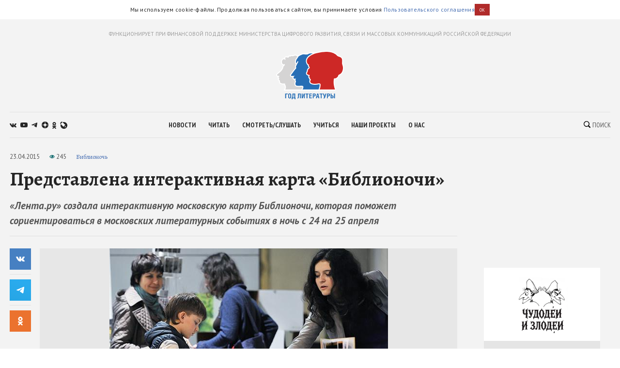

--- FILE ---
content_type: text/html; charset=utf-8
request_url: https://godliteratury.ru/articles/2015/04/23/predstavlena-interaktivnaya-karta-b
body_size: 27370
content:
<!DOCTYPE html><html lang="ru"><head><meta charSet="utf-8" data-next-head=""/><meta name="viewport" content="width=device-width" data-next-head=""/><link rel="manifest" href="/static/manifest.json" data-next-head=""/><link rel="icon" href="/favicon.ico" data-next-head=""/><link rel="apple-touch-icon" href="/favicon.ico" data-next-head=""/><link rel="preconnect" href="https://fonts.gstatic.com" crossorigin="true" data-next-head=""/><title data-next-head="">Представлена интерактивная карта «Библионочи» - Год Литературы</title><meta name="description" content="При этом редакция новостного ресурса выделила основные, на ее взгляд события «Библионочи» в Москве" data-next-head=""/><meta property="og:site_name" content="Год Литературы" data-next-head=""/><meta property="og:type" content="article" data-next-head=""/><meta name="og:title" property="og:title" content="Представлена интерактивная карта «Библионочи» - Год Литературы" data-next-head=""/><meta name="og:description" property="og:description" content="При этом редакция новостного ресурса выделила основные, на ее взгляд события «Библионочи» в Москве" data-next-head=""/><meta property="og:image" content="https://glstatic.rg.ru/uploads/images/2015/04/23/1d4e57999e0be4f.jpg" data-next-head=""/><link rel="image_src" href="https://glstatic.rg.ru/uploads/images/2015/04/23/1d4e57999e0be4f.jpg" data-next-head=""/><meta name="twitter:card" content="summary" data-next-head=""/><meta name="twitter:title" content="Представлена интерактивная карта «Библионочи» - Год Литературы" data-next-head=""/><meta name="twitter:description" content="При этом редакция новостного ресурса выделила основные, на ее взгляд события «Библионочи» в Москве" data-next-head=""/><meta name="twitter:site" content="Год Литературы" data-next-head=""/><meta name="twitter:creator" content="Год Литературы" data-next-head=""/><meta name="twitter:image" content="https://glstatic.rg.ru/uploads/images/2015/04/23/1d4e57999e0be4f.jpg" data-next-head=""/><meta name="mailru-domain" content="AyfapjQEXUTaFPuZ" data-next-head=""/><link rel="amphtml" href="https://godliteratury.ru/amp/articles/2015/04/23/predstavlena-interaktivnaya-karta-b" data-next-head=""/><link rel="preload" href="/_next/static/css/02554e87d4294d6d.css" as="style"/><link rel="preload" href="/_next/static/css/3bad1f1cba3e1867.css" as="style"/><link rel="preload" href="/_next/static/css/c499ceb2a36260ba.css" as="style"/><link rel="stylesheet" href="https://fonts.googleapis.com/css2?family=Alegreya:wght@400;700;800&amp;family=PT+Sans:ital,wght@0,400;0,700;1,400;1,700&amp;family=PT+Sans+Narrow:wght@400;700&amp;display=swap"/><script id="rgapp-env" data-nscript="beforeInteractive">window.RGAPP = window.RGAPP || {}; window.RGAPP.env = 'production'</script><link rel="stylesheet" href="/_next/static/css/02554e87d4294d6d.css" data-n-g=""/><link rel="stylesheet" href="/_next/static/css/3bad1f1cba3e1867.css" data-n-p=""/><link rel="stylesheet" href="/_next/static/css/c499ceb2a36260ba.css" data-n-p=""/><noscript data-n-css=""></noscript><script defer="" noModule="" src="/_next/static/chunks/polyfills-42372ed130431b0a.js"></script><script src="/_next/static/chunks/webpack-47ce0833a8d8cb13.js" defer=""></script><script src="/_next/static/chunks/framework-14421c4268f5ae5e.js" defer=""></script><script src="/_next/static/chunks/main-7fc0a072e33300e9.js" defer=""></script><script src="/_next/static/chunks/pages/_app-119e5381c06b438b.js" defer=""></script><script src="/_next/static/chunks/145-0a57edff7998a82a.js" defer=""></script><script src="/_next/static/chunks/691-ac9b4e303d18c3d3.js" defer=""></script><script src="/_next/static/chunks/0-95e4adb6595efe98.js" defer=""></script><script src="/_next/static/chunks/678-e51447bd223f02d6.js" defer=""></script><script src="/_next/static/chunks/739-6f4c461c7fe4c9fd.js" defer=""></script><script src="/_next/static/chunks/pages/articles/%5B...slug%5D-80a2493e9a886c16.js" defer=""></script><script src="/_next/static/RTKrbS-6mekeZ2JPwJl6F/_buildManifest.js" defer=""></script><script src="/_next/static/RTKrbS-6mekeZ2JPwJl6F/_ssgManifest.js" defer=""></script></head><body><link rel="preload" as="image" href="https://glstatic.rg.ru/uploads/images/2015/04/23/1d4e57999e0be4f.jpg"/><link rel="preload" as="image" href="https://top-fwz1.mail.ru/counter?id=3258729;t=456;l=1"/><div id="__next"><div class="section" style="background:#f3f3f3"><div class="Section_sectionContent__jAK1D"><header class="Header_header__MvnS2"><div class="Header_meta__2pvIA">ФУНКЦИОНИРУЕТ ПРИ ФИНАНСОВОЙ ПОДДЕРЖКЕ МИНИСТЕРСТВА ЦИФРОВОГО РАЗВИТИЯ, СВЯЗИ И МАССОВЫХ КОММУНИКАЦИЙ РОССИЙСКОЙ ФЕДЕРАЦИИ</div><div class="Header_center__GPZJ_"><a class="Header_logo__j7oID" href="/"><svg xmlns="http://www.w3.org/2000/svg" viewBox="0 0 177.44 126.89"><defs><style>.gl_logo_svg__cls-2{fill:#276eb5}.gl_logo_svg__cls-4{fill:#fff}</style></defs><g id="gl_logo_svg__Layer_2" data-name="Layer 2"><g id="gl_logo_svg__Layer_4" data-name="Layer 4"><path d="M22.07 102.86L23 101a21.52 21.52 0 001.15-3.25c.68-2.3-.16-5.87-1-7.57a6.82 6.82 0 01-1-3.37l-1.59.19h-.15q-.64.06-1.35.06a17.43 17.43 0 01-7.54-1.7c-1.71-1-2.52-2.12-2.41-3.43a12.76 12.76 0 00-.28-2.81A8.53 8.53 0 007 76.38l-.18-.14a2.48 2.48 0 01-1.21-2.38A3.88 3.88 0 016.89 72a5.84 5.84 0 01-1.33-1.37 2.06 2.06 0 01.35-2.81 10.8 10.8 0 001.07-1h-.6c-2.91 0-4.61-.91-5-2.72-.52-2.22 1.29-3.62 4-5.74 1.19-.93 2.67-2.07 4.29-3.53 5-4.45 7.36-9.17 7.56-10a11.38 11.38 0 00.18-1.14 6.26 6.26 0 011.08-3.23l2.35-2.94a7.63 7.63 0 01-6.42-5.53 10.87 10.87 0 011.4-8.66 5.22 5.22 0 013.86-2.35c.59-.05 1.15-.07 1.66-.07h.72a4.74 4.74 0 01.19-2.12 4.09 4.09 0 012.32-2.42 6.93 6.93 0 012.84-.62 9.71 9.71 0 013.64.84 5.38 5.38 0 00.51.2c.11-.18.23-.44.32-.63a4.71 4.71 0 011.88-2.36 3.63 3.63 0 011.72-.4 6.7 6.7 0 011.67.25 3.11 3.11 0 012.64-1.23 6.49 6.49 0 011.32.16 10.31 10.31 0 002.33.31 8.16 8.16 0 003.6-1 7.24 7.24 0 013.11-.69 10.11 10.11 0 016 2.23 30.22 30.22 0 012.49 2.07 5.44 5.44 0 00.68.58 3.39 3.39 0 011.58-.36 7 7 0 012.3.48c3.42 1.24 7.43 4.78 8.81 6.4a16.6 16.6 0 011.17 1.54l.16.24a4.77 4.77 0 011.28-.17 5.7 5.7 0 013.76 1.46c.64.56 1.44 1.25 1.08 2.21a1.27 1.27 0 01-.69.73v74.3z" fill="#d5d4d4"></path><path class="gl_logo_svg__cls-2" d="M69.32 102.64a1.27 1.27 0 01-1.09-.64 1.26 1.26 0 010-1.26c1.65-2.74 2.42-5.95 1.67-7-.48-.67-1.62-1-3.81-1-.8 0-1.7 0-2.65.07s-2.33.09-3.62.09c-5.18 0-8.6 0-10.06-4.17a9.55 9.55 0 01.58-6.91 7.71 7.71 0 00.35-1 6.43 6.43 0 00-.52-2.19 12.87 12.87 0 01-.67-2.54 3 3 0 01.09-1.27 3.11 3.11 0 01-1-.46 1.59 1.59 0 01-1 .35 3.37 3.37 0 01-2.42-1.56 5.22 5.22 0 01-.48-5 5.1 5.1 0 01.72-1.31c-1.58.08-3.22.18-3.76.22h-.56A3 3 0 0138 65.32c-.72-1.74 0-2.66 1.24-4.19.35-.45 1.29-1.75 2.38-3.25 3.73-5.17 7.22-9.93 8.79-11.39 1.29-1.2 1.17-1.59.81-2.76a9.41 9.41 0 01-.28-1c-.42-1.86-.09-2.54 1-4.8.27-.55.6-1.22 1-2 .09-.18.17-.37.25-.57A7.9 7.9 0 0151 31.44 13.9 13.9 0 0152.52 22 18.22 18.22 0 0155 18.46a5.94 5.94 0 001.33-2.1c.87-2.77 5.26-5.27 9.08-6.68 1.07-.4 1.81-.73 2.41-1a7.1 7.1 0 013.31-.85 15.44 15.44 0 011.62.1c1.16.12 4.14.4 6.61.4a9.77 9.77 0 002.74-.23 6.86 6.86 0 001.07-.55 15.2 15.2 0 018.63-2.17h2.48c6.16 0 13.82.11 18.17 4.58 2.67 2.73 5.21 5 7.26 6.85 1.37 1.23 2.56 2.29 3.5 3.24 2.61 2.61 3.71 12.45 3.13 14.86l-5 66.55a1.25 1.25 0 01-1.25 1.16z"></path><path d="M113.91 102.64a1.27 1.27 0 01-1.06-.58 1.26 1.26 0 01-.08-1.19 29.34 29.34 0 002.46-12.42c0-1.5-1.51-2-2.89-2a6.6 6.6 0 00-1.06.09l-1.27.22a48.48 48.48 0 01-8.52.9 29.76 29.76 0 01-5-.41c-6.55-1.13-7.73-3.75-8.33-6.12-.55-2.2.85-4.51 1.53-5.55A7.68 7.68 0 0088.23 74a2.33 2.33 0 01-.86-3 5.07 5.07 0 01-1.69-2c-.36-1.07.11-3.08.78-4.41a.35.35 0 000-.26 10.37 10.37 0 01-5.4-2.28c-2-1.61-2.14-4.16-.43-6.5a7.72 7.72 0 001-2.92 24.42 24.42 0 01.91-3.48 8.27 8.27 0 013-3.72c.54-.42 1.15-.9 1.18-1.19.14-1.17-.79-2.67-1.62-3.6a3.94 3.94 0 01-.47-3.46h-.13a1.24 1.24 0 01-.82-.3 14.32 14.32 0 01-3.07-16.31C84.78 11.29 101.06 6 101.75 5.82h.06c7.36-1.95 18.42-4.55 29.44-4.55 9.72 0 17.78 2 24 6a18.9 18.9 0 014.13 3.53c1.19 1.31 2.06 2.26 5.84 3.45 7.69 2.41 8.51 5.94 8.82 10.67a28.19 28.19 0 01-.13 4.56 13.9 13.9 0 00.67 6.81 23.79 23.79 0 01.2 16.82 17 17 0 01-9.58 10.41 2.15 2.15 0 00-1.55 2 6.75 6.75 0 01-.28 1c-1 2.56-5.35 6.8-8.49 6.8-2.39 0-2.44.27-2.55.75a60.37 60.37 0 000 15.18 55.06 55.06 0 003 11.72 1.24 1.24 0 01-.14 1.15 1.25 1.25 0 01-1 .55z" fill="#cd2826"></path><path class="gl_logo_svg__cls-2" d="M30.39 111.85v1.91h-4.2v10.62h-2.38v-12.53h6.58zM35.61 111.63c2.41 0 4 1.09 4 4.28v4.55c0 3.19-1.61 4.21-4 4.21s-4.08-1-4.08-4.21v-4.55c0-3.16 1.7-4.28 4.08-4.28m-1.65 4v5.12c0 1.3.52 2 1.65 2s1.6-.7 1.6-2v-5.08c0-1.34-.58-2.13-1.6-2.13s-1.61.76-1.61 2.09M49.94 111.85v10.62h.76v4.42h-2.29v-2.51h-5.18v2.51h-2.3v-4.42h.75c.83-1.84 1.15-3.26 1.15-6.71v-3.91zm-4.77 1.91v2.85a12.21 12.21 0 01-1.17 5.86h3.52v-8.71zM64.67 111.85v12.53h-2.38v-10.62h-2.53v4.81c0 4.18-.7 6-2.69 6a5.4 5.4 0 01-1.44-.15v-1.72a3.16 3.16 0 00.76.08c.73 0 1-.38 1-4.92v-6zM69.26 111.85v4.69A25.08 25.08 0 0169 121l3.47-9.11H75v12.53h-2.2v-4.74a21.43 21.43 0 01.29-4.35l-3.47 9.09H67v-12.57zM82.06 124.38h-2.38v-10.62h-2.95v-1.91H85v1.91h-2.94v10.62zM93.41 111.85v1.91h-4.32v2.91h3.94v1.91h-3.94v3.89h4.32v1.91h-6.69v-12.53h6.69zM98.34 124.38H96v-12.53h4.5a3.36 3.36 0 013.29 3.66c0 2.07-1.3 3.77-3.33 3.77h-2.12zm0-7h1.2a1.86 1.86 0 000-3.71h-1.2zM107.27 111.85h3.19l2.78 12.53h-2.57l-.59-3.26h-2.69l-.75 3.26h-2.55zm2.51 7.41l-1-5.83-1.15 5.83zM119.17 124.38h-2.38v-10.62h-2.95v-1.91h8.28v1.91h-2.95v10.62zM125.24 111.85l1.93 6.65 1.93-6.65h2.6L128.3 122c-.66 2-1.41 2.68-2.57 2.68a4.45 4.45 0 01-1.44-.22v-1.82a2.21 2.21 0 00.66.14c.47 0 .81-.3 1.06-1l-3.44-9.91zM135.43 124.38h-2.37v-12.53h4.49a3.37 3.37 0 013.3 3.66c0 2.07-1.3 3.77-3.34 3.77h-2.08zm0-7h1.2a1.86 1.86 0 000-3.71h-1.2zM145.05 116.67h2c1.94 0 3.19 1.93 3.19 3.7 0 2.41-1.1 4-3 4h-4.58v-12.52h2.38zm0 5.92h1.37c.89 0 1.39-.54 1.39-1.94 0-1.23-.5-2.07-1.39-2.07h-1.37zm8.84 1.79h-2.38v-12.53h2.38z"></path><path class="gl_logo_svg__cls-4" d="M24.16 101.32c0-.06.06-.14.09-.21h-.08a1.55 1.55 0 000 .21"></path><path class="gl_logo_svg__cls-4" d="M175.73 35.89a12.63 12.63 0 01-.6-6.28 28.33 28.33 0 00.12-4.75c-.15-2.35-.43-4.84-2-7s-3.86-3.56-7.7-4.77c-3.46-1.08-4.15-1.84-5.3-3.09a19.75 19.75 0 00-4.37-3.74C149.5 2.1 141.21 0 131.25 0 120.31 0 109.38 2.52 102 4.47c-2.6-.28-5.24-.3-7.65-.32h-2.5a16.46 16.46 0 00-9.26 2.36 5.87 5.87 0 01-.84.44 9.06 9.06 0 01-2.35.17c-2.41 0-5.34-.28-6.48-.4-.71-.07-1.26-.1-1.75-.1a8.31 8.31 0 00-3.82 1c-.58.26-1.3.58-2.33 1a25.74 25.74 0 00-7.56 4.26l-.5-.38a11.35 11.35 0 00-6.79-2.6 8.62 8.62 0 00-3.64.8 7 7 0 01-3.07.87 9.8 9.8 0 01-2.06-.28 7.72 7.72 0 00-1.59-.19 4.44 4.44 0 00-3.07 1.11 6.69 6.69 0 00-1.26-.13 5 5 0 00-2.3.54A5.32 5.32 0 0031 15.14a10.15 10.15 0 00-3.54-.71 8.13 8.13 0 00-3.34.72 5.35 5.35 0 00-3 3.17 5.8 5.8 0 00-.27 1.26l-1.21.06a6.55 6.55 0 00-4.78 2.87 12.17 12.17 0 00-1.6 9.69 8.44 8.44 0 005.48 5.92l-1.17 1.46a7.43 7.43 0 00-1.34 3.86 8.44 8.44 0 01-.16 1c-.23.85-2.51 5.21-7.18 9.39-1.58 1.42-3 2.51-4.22 3.47-2.79 2.16-5.2 4-4.48 7 .33 1.38 1.34 3 4.17 3.51a3.3 3.3 0 00.19 3.41 4.7 4.7 0 00.63.81 3.93 3.93 0 00-.74 1.54A3.63 3.63 0 006 77.2l.17.15a7.61 7.61 0 011.42 2.08 11.44 11.44 0 01.24 2.41c-.19 2.29 1.55 3.78 3 4.62a18.57 18.57 0 008.16 1.86 14.12 14.12 0 001.48-.07h.48a11.11 11.11 0 001 2.58 13.27 13.27 0 011.05 6.6 9.25 9.25 0 01-2 3.77 1.59 1.59 0 00-.36 2.08 1.7 1.7 0 00.56.54 1.46 1.46 0 00.44.16v.13H153c1 0 2.45-.16 3-1a2.74 2.74 0 00.38-2.61 55.09 55.09 0 01-2.88-11.44 59.91 59.91 0 010-14.45 12.46 12.46 0 011.39-.06c4 0 8.65-4.94 9.67-7.61a9.55 9.55 0 00.34-1.15c.18-.81.19-.84.79-1.07a18.31 18.31 0 0010.29-11.15 25 25 0 00-.19-17.67M67.18 100.09c-.16.26-.36.63-.55 1H24.25c0 .07-.06.15-.09.21a1.55 1.55 0 010-.21h.08A21.13 21.13 0 0025.38 98c.82-2.75-.21-6.66-1.12-8.44s-1-2.46-.82-3.33c.09-.52 0-.7-.74-.7-.48 0-1.25.09-2.42.21a9.65 9.65 0 01-1.22.07 16.34 16.34 0 01-6.93-1.54c-1.52-.86-1.83-1.63-1.78-2.24a13.34 13.34 0 00-.3-3.2 9.38 9.38 0 00-2.24-3.42c-.62-.5-1.07-.81-1-1.32a3.91 3.91 0 011.53-1.68c.56-.36.56-.77.1-.92A5.26 5.26 0 016.63 70c-.3-.52-.3-.87.11-1.23 2.77-2.43 2.14-3.26 1-3.26H6.37c-1.48 0-3.45-.21-3.82-1.76-.51-2.14 2.95-3.57 8-8s7.6-9.41 7.9-10.75.2-2.85 1-3.87 2.83-3.23 2.83-3.23h-.07l.07-.06a1.59 1.59 0 00-1.69-2.7h-.06c-.14-.09-.17 0-.1.08h-.05c-1.31.49-3.83 0-4.77-3.73-1.05-4.16.78-9.19 4.14-9.45.61-.05 1.45-.13 1.79.16a4.47 4.47 0 00.84.6 1.59 1.59 0 002.14-2.34l-.6-.47c-.52-.64-.93-1.73 1.14-2.65a5.59 5.59 0 012.35-.34c2 0 3.57 1.15 4.36 1.15 1.05 0 1.29-2.59 2.54-3.24a2.44 2.44 0 011.15-.18 16.15 16.15 0 012.05.42c.49 0 .54-1.41 2.24-1.41a4.53 4.53 0 011 .08 12 12 0 002.6.32A9.44 9.44 0 0047.58 13a6.09 6.09 0 012.59-.57 8.84 8.84 0 015.24 2l.35.26a5.56 5.56 0 00-.63 1.31A4.62 4.62 0 0154 17.65a19.88 19.88 0 00-2.61 3.79 15.2 15.2 0 00-1.68 10.28 8.85 8.85 0 001.93 3.74l-.11.2a1.23 1.23 0 00-.13.41v.2a1.22 1.22 0 000 .34 1.12 1.12 0 01-.05-.31l-.54 1.11c-1.16 2.36-1.64 3.34-1.12 5.62.09.42.2.78.3 1.1a4.84 4.84 0 01.19.71 2.7 2.7 0 01-.65.76c-1.66 1.54-5.18 6.36-9 11.58-1.07 1.49-2 2.77-2.34 3.2-1.3 1.62-2.42 3-1.41 5.45a4.26 4.26 0 004.27 2.61h.65l1.62-.09a6.33 6.33 0 00.79 5.61A4.56 4.56 0 0047.65 76a3 3 0 00.6-.06v.34a14.08 14.08 0 00.75 2.78 11.16 11.16 0 01.46 1.6c0 .15-.18.48-.27.73a10.61 10.61 0 00-.6 7.78c1.75 5 5.94 5 11.24 5 1.31 0 2.57 0 3.67-.09.94 0 1.83-.07 2.6-.07 2.28 0 2.71.34 2.78.43.31.62-.22 3.18-1.71 5.65m2.14 1c1.47-2 3-6.36 1.62-8.24-.86-1.23-2.56-1.43-4.83-1.43-1.78 0-3.91.2-6.27.2-5.36 0-7.74-.07-8.88-3.32s.73-5.95 1-7.25-1-3.41-1.18-5.1 1.75-2.3 1.42-2.3-1.08-1.56-1.45-1.56c-.37 0-.3 1.56-.57 1.56-1.09-.15-1.74-1.5-2.1-1.5a.14.14 0 00-.09 0c-.33.32.32 1.26-.31 1.26s-2.86-1.62-1.72-4.83c.56-1.6 2.84-3.17 2.84-3.17s-6 .33-7.15.41h-.47a1.84 1.84 0 01-2-1.08c-.41-1-.25-1.3 1.05-2.92S49 49.52 51.29 47.4s1.3-3.16.9-4.95 0-1.89 1.92-6c.15-.33.29-.67.43-1l-.78 1.45.79-1.46 3.39-6.26A1.25 1.25 0 1055.73 28L53 33a6.13 6.13 0 01-.79-1.87 12.57 12.57 0 011.45-8.55c1.77-3.33 3.21-3.78 3.88-5.89a4.32 4.32 0 01.19-.45 6.32 6.32 0 011.64-1.89 23.22 23.22 0 016.5-3.54c3.13-1.13 3.5-1.72 5.25-1.72.41 0 .89 0 1.49.09 2 .21 4.61.41 6.74.41a11.37 11.37 0 003.14-.3c1.63-.54 3.25-2.66 9.31-2.66H96.11c-1.18.52-2.48 1.14-3.83 1.85C85.67 12 81.37 15.9 79.49 20.14A15.23 15.23 0 0079.38 33a15.59 15.59 0 003.49 4.92 3.37 3.37 0 00.38.28 4.37 4.37 0 00.94 3.38 5 5 0 011.31 2.38c-.18.17-.48.41-.71.59a9.52 9.52 0 00-3.44 4.28 27 27 0 00-1 3.65 7.58 7.58 0 01-.73 2.43c-2.11 2.88-1.86 6.18.64 8.21a12.25 12.25 0 004.52 2.29 6.94 6.94 0 00-.33 4.09 5 5 0 001.45 2v.38a3.64 3.64 0 001.57 3.09 5.16 5.16 0 01.72.69A8 8 0 0087 81.4c.74 2.95 2.38 5.85 9.33 7a30.09 30.09 0 005.18.43 49.19 49.19 0 008.73-.92l1.26-.22a5.24 5.24 0 01.86-.07c.27 0 1.63 0 1.64.8a35.39 35.39 0 01-2.68 12.64zm104.25-48.4a15.79 15.79 0 01-8.85 9.67c-2.34.91-2.11 2.5-2.55 3.66-.81 2.14-4.78 6-7.32 6s-3.47.31-3.77 1.73a59.55 59.55 0 00-.07 15.51 51.91 51.91 0 003.08 11.85H114a30.76 30.76 0 002.45-12.68c0-2-1.67-3.26-4.14-3.26a7.79 7.79 0 00-1.25.1 55.13 55.13 0 01-9.6 1.11 28.36 28.36 0 01-4.73-.38c-5.9-1-6.81-3.16-7.32-5.19s1.32-4.48 1.63-5S89.92 73.67 89 73s-.61-1.32-.2-1.93-.31-.72-.31-.72-1.42-1-1.63-1.62a6.19 6.19 0 01.72-3.46 1.64 1.64 0 00-.51-2 8.8 8.8 0 01-5.19-2c-1.63-1.32-1.33-3.25-.21-4.78s1-3.87 2-6.72 4.07-3.46 4.27-5.19-1-3.56-1.93-4.58.41-4.17.41-4.17a2.92 2.92 0 00-.5-.05 3.25 3.25 0 00-1.44.36 13 13 0 01-2.75-14.86c4-9 20.36-14.15 20.36-14.15 1.66-.44 3.5-.91 5.46-1.37a105.18 105.18 0 0123.7-3.26c8.29 0 16.56 1.48 23.29 5.84 5.19 3.35 3.46 5 10.28 7.12s7.63 4.89 7.94 9.57-1.12 6.82.61 11.7a22.61 22.61 0 01.2 16"></path></g></g></svg></a><div class="Header_mobileSearch__LXhx4"><div class="SearchBar_wrapper__BWL37 "><input class="SearchBar_input__KHKv1" placeholder="Введите поисковой запрос..." value=""/><div class="SearchBar_icon__ysU_K" title="найти"><div class="SearchBar_iconWrapper__YOVdd"><svg xmlns="http://www.w3.org/2000/svg" viewBox="0 0 12 12"><g data-name="Layer 2"><path class="search_svg__cls-1" d="M11.71 10.34L9.26 7.91a5 5 0 00-.59-6.43 5.1 5.1 0 00-7.18 0 5 5 0 000 7.14 5.11 5.11 0 006.38.64l2.46 2.45a1 1 0 001.38 0 1 1 0 000-1.37zM2.34 7.77a3.86 3.86 0 015.47-5.44 3.83 3.83 0 010 5.44 3.89 3.89 0 01-5.47 0z" data-name="Layer 1"></path></g></svg></div> Поиск</div><div class="SearchBar_close__cfH5C"><svg xmlns="http://www.w3.org/2000/svg" viewBox="0 0 24.95 24.85"><path d="M14.06 12.49L24.61 1.94a1.09 1.09 0 000-1.54V.35A1.1 1.1 0 0023 .31L12.48 10.9 1.93.35A1.11 1.11 0 00.36.33a1.11 1.11 0 000 1.57l10.53 10.59L.34 23a1.11 1.11 0 000 1.57 1.37 1.37 0 00.91.23c.22 0 .68 0 .68-.23l10.55-10.5L23 24.62a1.37 1.37 0 00.91.23c.23 0 .68 0 .68-.23a1.13 1.13 0 000-1.57z"></path></svg></div></div></div><div class="Header_burger__CUvUF"><div class="Burger_wrapper__MRZ05"><span class="Burger_item__TFIQd"></span><span class="Burger_item__TFIQd"></span><span class="Burger_item__TFIQd"></span></div></div></div><div id="" class="Adfox_wrapper__6EjMr Adfox_media1__C8usK"></div><div class="Header_nav__EE71E"><div class="Header_social__3eLiN"><div class="Socials_wrapper__jIdCQ Socials_inHead__tQpX2"><a class="Socials_item__0VqOn Socials_vk__v4tNK" target="_blank" rel="noreferrer noopener" href="https://vk.com/godliteratury_ru"><svg xmlns="http://www.w3.org/2000/svg" viewBox="0 0 14.05 7.52"><g data-name="Layer 2"><path class="vk_svg__cls-1" d="M14 6.76l-.05-.09a7.14 7.14 0 00-1.4-1.59c-.32-.3-.51-.49-.6-.59a.56.56 0 01-.1-.59 6 6 0 01.66-.94l.48-.61C13.78 1.23 14.15.53 14 .22V.15a.52.52 0 00-.24-.15 1.15 1.15 0 00-.46 0H11v.05a.3.3 0 00-.08.08.47.47 0 00-.07.12 11.07 11.07 0 01-.79 1.62c-.18.3-.34.55-.49.77a4.44 4.44 0 01-.38.48 2.68 2.68 0 01-.28.25c-.09.06-.15.09-.19.08h-.13a.44.44 0 01-.16-.17A1 1 0 018.22 3v-.63-.3-.59-.51-.4a1.33 1.33 0 000-.32.9.9 0 00-.08-.25H5.41s0 .8.06.9a3.92 3.92 0 01.06.52 6.71 6.71 0 010 .9c0 .25 0 .45-.07.58a.91.91 0 01-.1.34.61.61 0 01-.09.16.64.64 0 01-.2 0 .45.45 0 01-.25-.1 1.54 1.54 0 01-.3-.28 3.47 3.47 0 01-.36-.49 7.07 7.07 0 01-.4-.74l-.12-.21c-.08-.14-.17-.33-.3-.59S3.07.6 3 .36a.51.51 0 00-.2-.23L2.64.05a.48.48 0 00-.17 0h-2a.51.51 0 00-.42.1.37.37 0 00-.05.16.5.5 0 000 .19c.3.68.61 1.33 1 2A17.57 17.57 0 001.9 4c.25.38.51.75.77 1.08l.52.66.2.21.19.18a4.69 4.69 0 00.51.41 7.65 7.65 0 00.76.46 3.5 3.5 0 001 .38 3.32 3.32 0 001.07.12h.84a.54.54 0 00.39-.16.59.59 0 000-.13.64.64 0 000-.2 2.46 2.46 0 010-.56A1.41 1.41 0 018.39 6a.58.58 0 01.16-.21.54.54 0 01.12-.11h.06a.46.46 0 01.41.11 2.2 2.2 0 01.45.42c.14.16.3.35.5.55a3.22 3.22 0 00.51.46l.15.09a1.77 1.77 0 00.38.15.75.75 0 00.41 0h1.87a.83.83 0 00.43-.09.35.35 0 00.16-.17.53.53 0 000-.2 1 1 0 000-.24z" data-name="Layer 1"></path></g></svg></a><a class="Socials_item__0VqOn Socials_ytube__yI7A1" target="_blank" rel="noreferrer noopener" href="https://www.youtube.com/channel/UCuPckbcHAZGudodx5mW_RTA"><svg xmlns="http://www.w3.org/2000/svg" viewBox="0 0 15.13 10.81"><g data-name="Layer 2"><path class="ytube_svg__cls-1" d="M14.82 1.69A1.93 1.93 0 0013.48.32 44.66 44.66 0 007.57 0a44.8 44.8 0 00-5.92.32A1.9 1.9 0 00.32 1.69 20.17 20.17 0 000 5.4a20.26 20.26 0 00.32 3.72 1.92 1.92 0 001.33 1.37 44.8 44.8 0 005.92.32 44.66 44.66 0 005.91-.32 2 2 0 001.34-1.37 20.9 20.9 0 00.31-3.72 20.81 20.81 0 00-.31-3.71zM6 7.68V3.12l4 2.28z" data-name="Layer 1"></path></g></svg></a><a class="Socials_item__0VqOn Socials_telegram__43MEm" target="_blank" rel="noreferrer noopener" href="https://t.me/godliteratury"><svg viewBox="0 0 14 12" xmlns="http://www.w3.org/2000/svg"><path d="M.9 5.3l8.3-3.4C10 1.5 12.8.4 12.8.4s1.3-.6 1.2.6c0 .5-.3 2.3-.6 4.2l-.9 5.6s-.1.8-.7 1-1.6-.5-1.8-.6c-.1-.2-2.7-1.8-3.6-2.6-.2-.2-.5-.6 0-1.1 1.3-1.2 2.8-2.6 3.8-3.6.4-.4.9-1.4-.9-.2l-5 3.4s-.6.4-1.6 0S.2 6.4.2 6.4s-.8-.6.7-1.1z"></path></svg></a><a class="Socials_item__0VqOn Socials_zen__80IYu" target="_blank" rel="noreferrer noopener" href="https://zen.yandex.ru/godliteratury"><svg xmlns="http://www.w3.org/2000/svg" viewBox="0 0 56 56" fill="none"><path d="M0 28C0 12.536 12.536 0 28 0s28 12.536 28 28-12.536 28-28 28S0 43.464 0 28z"></path><path fill-rule="evenodd" clip-rule="evenodd" d="M27.433 0c-.132 11.52-.885 17.966-5.176 22.257-4.29 4.29-10.738 5.044-22.257 5.176v1.672c11.52.132 17.966.886 22.257 5.176 4.223 4.224 5.02 10.536 5.17 21.719h1.685c.15-11.183.946-17.495 5.17-21.719 4.223-4.223 10.535-5.02 21.718-5.17v-1.684c-11.183-.15-17.495-.947-21.719-5.17-4.29-4.29-5.044-10.738-5.176-22.257h-1.672z" fill="#fff"></path></svg></a><a class="Socials_item__0VqOn Socials_ok__YutHx" target="_blank" rel="noreferrer noopener" href="https://ok.ru/god.literatury"><svg xmlns="http://www.w3.org/2000/svg" viewBox="0 0 1258.2 2174.7"><path class="ok_svg__st0" d="M629.9 1122.4c310-.1 561.1-251.5 561-561.4C1190.8 251 939.4-.1 629.5 0S68.4 251.5 68.5 561.4c.4 309.8 251.6 560.8 561.4 561m0-793.4c128.4 0 232.5 104.1 232.5 232.5S758.3 793.9 629.9 793.9 397.4 689.8 397.4 561.4c.2-128.3 104.2-232.3 232.5-232.4zm226.9 1251.3c115.5-26.2 225.7-71.9 326-135 76.4-49.3 98.4-151.1 49.1-227.5-48.5-75.2-148.3-97.9-224.5-51-231.1 144.5-524.5 144.5-755.6 0-76.7-48.1-178-25.1-226.3 51.5C-23 1295-.2 1396.6 76.6 1445.1c.1 0 .2.1.2.1 100.2 63 210.4 108.7 325.8 135L88.8 1894c-62.5 66-59.6 170.2 6.5 232.7 63.5 60 162.7 60 226.2 0l308.2-308.4 308.4 308.4c64.2 64.1 168.1 64.1 232.3 0 64.1-64.2 64.1-168.1 0-232.3l-313.6-314.1z"></path></svg></a><a class="Socials_item__0VqOn Socials_jj__eqYOS" target="_blank" rel="noreferrer noopener" href="https://godliteratury.livejournal.com/"><svg xmlns="http://www.w3.org/2000/svg" viewBox="0 0 102.653 102.767"><path d="M54.576 6.603a48.017 48.017 0 00-19.087 3.943L24.931 0h-.024A48.243 48.243 0 000 25.05l10.577 10.566-.007.011c-2.553 5.863-4.074 12.25-4.074 19.057 0 26.563 21.523 48.084 48.08 48.084 26.547 0 48.077-21.526 48.077-48.084.001-26.551-21.526-48.081-48.077-48.081"></path><path fill="#fff" d="M49.677 74.655c4.817-11.187 13.761-20.168 24.905-25.054h.007L35.496 10.567l-.017-.003A48.21 48.21 0 0010.57 35.621l39.107 39.034zM77.383 62.935a28.065 28.065 0 00-14.469 14.552l18.257 3.774-3.788-18.326z"></path></svg></a></div></div><div class="Header_menu__v3J_a"><div class="Menu_wrapper__eVxAC "><a class="Menu_item__IKRlI" href="/main-news">новости</a><a class="Menu_item__IKRlI" href="/rubrics/theme/read">читать</a><a class="Menu_item__IKRlI" href="/rubrics/theme/watch">смотреть/слушать</a><a class="Menu_item__IKRlI" href="/rubrics/theme/education">учиться</a><a class="Menu_item__IKRlI" href="/gl-projects">наши проекты</a><a class="Menu_item__IKRlI" href="/informaciy-orgkomiteta">о нас</a></div></div><div class="Header_search__8R1rx"><div class="SearchBar_wrapper__BWL37 "><input class="SearchBar_input__KHKv1" placeholder="Введите поисковой запрос..." value=""/><div class="SearchBar_icon__ysU_K" title="найти"><div class="SearchBar_iconWrapper__YOVdd"><svg xmlns="http://www.w3.org/2000/svg" viewBox="0 0 12 12"><g data-name="Layer 2"><path class="search_svg__cls-1" d="M11.71 10.34L9.26 7.91a5 5 0 00-.59-6.43 5.1 5.1 0 00-7.18 0 5 5 0 000 7.14 5.11 5.11 0 006.38.64l2.46 2.45a1 1 0 001.38 0 1 1 0 000-1.37zM2.34 7.77a3.86 3.86 0 015.47-5.44 3.83 3.83 0 010 5.44 3.89 3.89 0 01-5.47 0z" data-name="Layer 1"></path></g></svg></div> Поиск</div><div class="SearchBar_close__cfH5C"><svg xmlns="http://www.w3.org/2000/svg" viewBox="0 0 24.95 24.85"><path d="M14.06 12.49L24.61 1.94a1.09 1.09 0 000-1.54V.35A1.1 1.1 0 0023 .31L12.48 10.9 1.93.35A1.11 1.11 0 00.36.33a1.11 1.11 0 000 1.57l10.53 10.59L.34 23a1.11 1.11 0 000 1.57 1.37 1.37 0 00.91.23c.22 0 .68 0 .68-.23l10.55-10.5L23 24.62a1.37 1.37 0 00.91.23c.23 0 .68 0 .68-.23a1.13 1.13 0 000-1.57z"></path></svg></div></div></div></div></header></div></div><div class="Layout_children__Umo_C"><div class="section" style="background:#f3f3f3"><div class="Section_sectionContent__jAK1D"><div><div class="Article_metatop___6t2E"><div class="Article_date__fnyls">23.04.2015</div><div class="Views_wrapper__YerE5" title="Количество просмотров: 245"><span class="Views_icon__ifYMH"><svg xmlns="http://www.w3.org/2000/svg" viewBox="0 0 1000 1000"><path d="M500 193.8c-213.7 0-399 124.5-490 306.3 91 181.8 276.3 306.3 490 306.3S899 681.8 990 500c-91-181.8-276.3-306.2-490-306.2zm241.6 162.4c57.6 36.7 106.4 85.9 143 143.8-36.6 57.9-85.4 107.1-143 143.8-72.4 46.2-155.9 70.6-241.6 70.6-85.7 0-169.3-24.4-241.6-70.5-57.6-36.7-106.4-85.9-143-143.8 36.6-57.9 85.4-107.1 143-143.8 3.8-2.4 7.5-4.7 11.3-7-9.5 26.2-14.7 54.4-14.7 83.8 0 135.3 109.7 245 245 245s245-109.7 245-245c0-29.4-5.2-57.7-14.7-83.8 3.8 2.2 7.6 4.5 11.3 6.9zM500 408.1c0 50.7-41.1 91.9-91.9 91.9s-91.9-41.1-91.9-91.9c0-50.7 41.1-91.9 91.9-91.9s91.9 41.2 91.9 91.9z"></path></svg></span>245</div><div class="LinksOfProject_list__jZWzB "><a class="LinksOfProject_item__8ak3h" href="/gl-projects/biblio-noch">Библионочь</a></div></div><div class="Article_heading__znoDU"><h1 class="Article_title__L4_T1">Представлена интерактивная карта «Библионочи»</h1><h2 class="Article_announce__YbAtN">«Лента.ру» создала интерактивную московскую карту Библионочи, которая поможет сориентироваться в московских литературных событиях в ночь с 24 на 25 апреля
</h2></div><div class="Article_contentWrapper__2d2kX"><div class="Article_content__4Ohb3"><div class="Article_textWrapper__hRC_a"><div class="Article_stickyContainer__J91um"><div class="Share_wrapper__vUZod "><div class="Share_item__mh8Xc Share_vk__4KFUM"><svg xmlns="http://www.w3.org/2000/svg" viewBox="0 0 14.05 7.52"><g data-name="Layer 2"><path class="vk_svg__cls-1" d="M14 6.76l-.05-.09a7.14 7.14 0 00-1.4-1.59c-.32-.3-.51-.49-.6-.59a.56.56 0 01-.1-.59 6 6 0 01.66-.94l.48-.61C13.78 1.23 14.15.53 14 .22V.15a.52.52 0 00-.24-.15 1.15 1.15 0 00-.46 0H11v.05a.3.3 0 00-.08.08.47.47 0 00-.07.12 11.07 11.07 0 01-.79 1.62c-.18.3-.34.55-.49.77a4.44 4.44 0 01-.38.48 2.68 2.68 0 01-.28.25c-.09.06-.15.09-.19.08h-.13a.44.44 0 01-.16-.17A1 1 0 018.22 3v-.63-.3-.59-.51-.4a1.33 1.33 0 000-.32.9.9 0 00-.08-.25H5.41s0 .8.06.9a3.92 3.92 0 01.06.52 6.71 6.71 0 010 .9c0 .25 0 .45-.07.58a.91.91 0 01-.1.34.61.61 0 01-.09.16.64.64 0 01-.2 0 .45.45 0 01-.25-.1 1.54 1.54 0 01-.3-.28 3.47 3.47 0 01-.36-.49 7.07 7.07 0 01-.4-.74l-.12-.21c-.08-.14-.17-.33-.3-.59S3.07.6 3 .36a.51.51 0 00-.2-.23L2.64.05a.48.48 0 00-.17 0h-2a.51.51 0 00-.42.1.37.37 0 00-.05.16.5.5 0 000 .19c.3.68.61 1.33 1 2A17.57 17.57 0 001.9 4c.25.38.51.75.77 1.08l.52.66.2.21.19.18a4.69 4.69 0 00.51.41 7.65 7.65 0 00.76.46 3.5 3.5 0 001 .38 3.32 3.32 0 001.07.12h.84a.54.54 0 00.39-.16.59.59 0 000-.13.64.64 0 000-.2 2.46 2.46 0 010-.56A1.41 1.41 0 018.39 6a.58.58 0 01.16-.21.54.54 0 01.12-.11h.06a.46.46 0 01.41.11 2.2 2.2 0 01.45.42c.14.16.3.35.5.55a3.22 3.22 0 00.51.46l.15.09a1.77 1.77 0 00.38.15.75.75 0 00.41 0h1.87a.83.83 0 00.43-.09.35.35 0 00.16-.17.53.53 0 000-.2 1 1 0 000-.24z" data-name="Layer 1"></path></g></svg></div><div class="Share_item__mh8Xc Share_tg__aaVjk"><svg viewBox="0 0 14 12" xmlns="http://www.w3.org/2000/svg"><path d="M.9 5.3l8.3-3.4C10 1.5 12.8.4 12.8.4s1.3-.6 1.2.6c0 .5-.3 2.3-.6 4.2l-.9 5.6s-.1.8-.7 1-1.6-.5-1.8-.6c-.1-.2-2.7-1.8-3.6-2.6-.2-.2-.5-.6 0-1.1 1.3-1.2 2.8-2.6 3.8-3.6.4-.4.9-1.4-.9-.2l-5 3.4s-.6.4-1.6 0S.2 6.4.2 6.4s-.8-.6.7-1.1z"></path></svg></div><div class="Share_item__mh8Xc Share_ok__k69vY"><svg xmlns="http://www.w3.org/2000/svg" viewBox="0 0 1258.2 2174.7"><path class="ok_svg__st0" d="M629.9 1122.4c310-.1 561.1-251.5 561-561.4C1190.8 251 939.4-.1 629.5 0S68.4 251.5 68.5 561.4c.4 309.8 251.6 560.8 561.4 561m0-793.4c128.4 0 232.5 104.1 232.5 232.5S758.3 793.9 629.9 793.9 397.4 689.8 397.4 561.4c.2-128.3 104.2-232.3 232.5-232.4zm226.9 1251.3c115.5-26.2 225.7-71.9 326-135 76.4-49.3 98.4-151.1 49.1-227.5-48.5-75.2-148.3-97.9-224.5-51-231.1 144.5-524.5 144.5-755.6 0-76.7-48.1-178-25.1-226.3 51.5C-23 1295-.2 1396.6 76.6 1445.1c.1 0 .2.1.2.1 100.2 63 210.4 108.7 325.8 135L88.8 1894c-62.5 66-59.6 170.2 6.5 232.7 63.5 60 162.7 60 226.2 0l308.2-308.4 308.4 308.4c64.2 64.1 168.1 64.1 232.3 0 64.1-64.2 64.1-168.1 0-232.3l-313.6-314.1z"></path></svg></div></div><figure class="Article_imageFigure__vITMB"><img class="Article_imageSrc__iOqJ4" src="https://glstatic.rg.ru/uploads/images/2015/04/23/1d4e57999e0be4f.jpg" title="" alt=""/></figure></div><div class="Article_text__0Dp_Q" id="article"><html><head></head><body><div class="article-img article-img_f_left" description="" alt="" src-img="/resize400x1000/uploads/images/2015/04/23/7ca86809152c135.jpg">
<div class="article-img__pic"><a href="http://lenta.ru/articles/2015/04/22/biblionoch/" target="_blank"><img alt="" src="https://glstatic.rg.ru/resize400x1000/uploads/images/2015/04/23/7ca86809152c135.jpg"></a></div>
</div>

<p>При этом редакция новостного ресурса выделила основные, на ее взгляд события «Библионочи» в Москве. В библиотеке имени Ивана Тургенева устроят лингвистическую игру-квест на грамотность, эрудицию и знание русской литературы, а в читальном зале пройдут открытые лекции: например, о поэзии и анимации расскажет легендарный режиссер-мультипликатор Юрий Норштейн.</p>
<p>В доме-музее Марины Цветаевой можно будет изучить ее дневники и увидеть перформансы, посвященные новоселью семьи Цветаевой в доме в Борисоглебском переулке 100 лет назад.</p>
<p>На дизайн-заводе «Флакон» устроят большой фестиваль комиксов.</p>
<p>В доме Гоголя пройдет спектакль и показ кинофильмов.</p>
 
<p>По центру Москвы будет ездить трамвай «302-бис» по двум маршрутам: «Булгаков и его эпоха» и «Обратная сторона Луны».</p>
<p>В Культурном центре имени Виктора Драгунского состоится встреча с сыном писателя, с тем самым героем «Денискиных рассказов» — Денисом Драгунским.</p>
<p>Впрочем, карта не претендует на то, чтобы представить все события исчерпывающим образом. Например, на ней не отражена <a href="http://rgdb.ru/novosti/182-samaya-glavnaya-novost/1783-raspisanie-meropriyatij-bibliosumerki-v-rgdb">обширная программа РГДБ</a> и вообще никак не выделена главная библиотека страны - РГБ ("Ленинка"), где тоже намечена <a href="http://www.rsl.ru/ru/s7/s409/2015/biblionight2015">обширная программа</a>.</p>
</body></html></div></div><div class="Article_metabottomWrapper__IcO1C"><div class="Article_metabottom__BiFZL"><div class="LinksOfTag_inArticle__ZuFbB"><a class="LinksOfTag_item__gpX_9" href="/tag/bibliotekaa">#<!-- -->библиотека</a><a class="LinksOfTag_item__gpX_9" href="/tag/literaturnyy-kvest">#<!-- -->Литературный квест</a><a class="LinksOfTag_item__gpX_9" href="/tag/biblionoch">#<!-- -->Библионочь</a></div></div><div><a class="ProjectBreadcrumb_item__fk_qZ" href="/">Главная</a> &gt; <a class="ProjectBreadcrumb_item__fk_qZ" href="/gl-projects">Материалы проектов</a> &gt; <a class="ProjectBreadcrumb_item__fk_qZ" href="/gl-projects/biblio-noch">Библионочь</a></div></div><div class="Article_articles__9qtTf"><div class="Article_articlesItem__95AOw"><div class="ItemOfListStandart_wrapper__4X_Du "><div class="ItemOfListStandart_project__Vhe26"><div class="LinksOfProject_list__jZWzB LinksOfProject_inItem__i8EAc"><a class="LinksOfProject_item__8ak3h" href="/gl-projects/kinoliteratura">Кино и литература</a></div></div><a href="/articles/2026/01/31/film-avgust-poluchil-glavnyj-priz-zolotogo-orla-po-motivam-romana-vladimira-bogomolova"><picture><source media="(max-width: 767px)" srcSet="
              https://glstatic.rg.ru/crop767x482/uploads/images/2026/01/31/bez-nazvaniya---2026-01-31t153825002_485.png, https://glstatic.rg.ru/crop767x482/uploads/images/2026/01/31/bez-nazvaniya---2026-01-31t153825002_485.png 2x
            "/><source media="(max-width: 989px)" srcSet="
              https://glstatic.rg.ru/crop352x222/uploads/images/2026/01/31/bez-nazvaniya---2026-01-31t153825002_485.png, https://glstatic.rg.ru/crop704x444/uploads/images/2026/01/31/bez-nazvaniya---2026-01-31t153825002_485.png 2x
            "/><source media="(max-width: 1279px)" srcSet="
              https://glstatic.rg.ru/crop286x180/uploads/images/2026/01/31/bez-nazvaniya---2026-01-31t153825002_485.png, https://glstatic.rg.ru/crop572x360/uploads/images/2026/01/31/bez-nazvaniya---2026-01-31t153825002_485.png 2x
            "/><img class="ItemOfListStandart_image__J77W8" alt="Фото: Сергей Куксин/РГ" title="Фото: Сергей Куксин/РГ" loading="lazy" src="https://glstatic.rg.ru/crop286x180/uploads/images/2026/01/31/bez-nazvaniya---2026-01-31t153825002_485.png" srcSet="https://glstatic.rg.ru/crop572x360/uploads/images/2026/01/31/bez-nazvaniya---2026-01-31t153825002_485.png 2x"/></picture><div class="ItemOfListStandart_datetime__S3X1E">31.01.2026</div></a><a class="ItemOfListStandart_title__chytF" href="/articles/2026/01/31/film-avgust-poluchil-glavnyj-priz-zolotogo-orla-po-motivam-romana-vladimira-bogomolova">Фильм «Август» по мотивам романа Владимира Богомолова получил главный приз «Золотого орла» </a><a class="ItemOfListStandart_announce__LlQL3" href="/articles/2026/01/31/film-avgust-poluchil-glavnyj-priz-zolotogo-orla-po-motivam-romana-vladimira-bogomolova">«Лучшая режиссерская работа» досталась Феликсу Умарову, постановщику фильма «Пророк. История Александра Пушкина»</a><div class="ItemOfListStandart_tags___My73"><div class="LinksOfTag_inItem__xZpgp"><a class="LinksOfTag_item__gpX_9" href="/tag/kino">#<!-- -->кино</a><a class="LinksOfTag_item__gpX_9" href="/tag/vladimir-bogomolov">#<!-- -->Владимир Богомолов</a></div></div></div></div><div class="Article_articlesItem__95AOw"><div class="ItemOfListStandart_wrapper__4X_Du "><div class="ItemOfListStandart_project__Vhe26"><div class="LinksOfProject_list__jZWzB LinksOfProject_inItem__i8EAc"><a class="LinksOfProject_item__8ak3h" href="/gl-projects/novinki">Читалка</a></div></div><a href="/articles/2026/01/31/muslim-i-sinkopa"><picture><source media="(max-width: 767px)" srcSet="
              https://glstatic.rg.ru/crop767x482/uploads/images/2026/01/30/bez-imeni-1_673.jpg, https://glstatic.rg.ru/crop767x482/uploads/images/2026/01/30/bez-imeni-1_673.jpg 2x
            "/><source media="(max-width: 989px)" srcSet="
              https://glstatic.rg.ru/crop352x222/uploads/images/2026/01/30/bez-imeni-1_673.jpg, https://glstatic.rg.ru/crop704x444/uploads/images/2026/01/30/bez-imeni-1_673.jpg 2x
            "/><source media="(max-width: 1279px)" srcSet="
              https://glstatic.rg.ru/crop286x180/uploads/images/2026/01/30/bez-imeni-1_673.jpg, https://glstatic.rg.ru/crop572x360/uploads/images/2026/01/30/bez-imeni-1_673.jpg 2x
            "/><img class="ItemOfListStandart_image__J77W8" alt="Фрагменты книги Юрия Чернавского «Здравствуй, мальчик Бананан!» / :из-во &#x27;Белое яблоко&#x27;" title="Фрагменты книги Юрия Чернавского «Здравствуй, мальчик Бананан!» / :из-во &#x27;Белое яблоко&#x27;" loading="lazy" src="https://glstatic.rg.ru/crop286x180/uploads/images/2026/01/30/bez-imeni-1_673.jpg" srcSet="https://glstatic.rg.ru/crop572x360/uploads/images/2026/01/30/bez-imeni-1_673.jpg 2x"/></picture><div class="ItemOfListStandart_datetime__S3X1E">31.01.2026</div></a><a class="ItemOfListStandart_title__chytF" href="/articles/2026/01/31/muslim-i-sinkopa">Муслим и синкопа
</a><a class="ItemOfListStandart_announce__LlQL3" href="/articles/2026/01/31/muslim-i-sinkopa">Фрагменты книги Юрия Чернавского «Здравствуй, мальчик Бананан!»
</a><div class="ItemOfListStandart_tags___My73"><div class="LinksOfTag_inItem__xZpgp"><a class="LinksOfTag_item__gpX_9" href="/tag/muzyka">#<!-- -->музыка</a><a class="LinksOfTag_item__gpX_9" href="/tag/chitalka">#<!-- -->читалка</a></div></div></div></div><div class="Article_articlesItem__95AOw"><div class="ItemOfListStandart_wrapper__4X_Du "><div class="ItemOfListStandart_project__Vhe26"><div class="LinksOfProject_list__jZWzB LinksOfProject_inItem__i8EAc"><a class="LinksOfProject_item__8ak3h" href="/gl-projects/govorim-po-russki-pravilno">Говорим и пишем по-русски правильно</a></div></div><a href="/articles/2026/01/31/chto-to-ot-kogo-to-kniga-ot-tolstogo"><picture><source media="(max-width: 767px)" srcSet="
              https://glstatic.rg.ru/crop767x482/uploads/images/2026/01/30/bez-imeni-3_290.jpg, https://glstatic.rg.ru/crop767x482/uploads/images/2026/01/30/bez-imeni-3_290.jpg 2x
            "/><source media="(max-width: 989px)" srcSet="
              https://glstatic.rg.ru/crop352x222/uploads/images/2026/01/30/bez-imeni-3_290.jpg, https://glstatic.rg.ru/crop704x444/uploads/images/2026/01/30/bez-imeni-3_290.jpg 2x
            "/><source media="(max-width: 1279px)" srcSet="
              https://glstatic.rg.ru/crop286x180/uploads/images/2026/01/30/bez-imeni-3_290.jpg, https://glstatic.rg.ru/crop572x360/uploads/images/2026/01/30/bez-imeni-3_290.jpg 2x
            "/><img class="ItemOfListStandart_image__J77W8" alt="&#x27;Мастер-класс от тренера&#x27;, &#x27;спектакль  от режиссера&#x27;, &#x27;концерт от группы&#x27;. Может, тогда и книга от Толстого? Как правильно? Русский по карточкам с Мариной Королевой / godliteratury.ru" title="&#x27;Мастер-класс от тренера&#x27;, &#x27;спектакль  от режиссера&#x27;, &#x27;концерт от группы&#x27;. Может, тогда и книга от Толстого? Как правильно? Русский по карточкам с Мариной Королевой / godliteratury.ru" loading="lazy" src="https://glstatic.rg.ru/crop286x180/uploads/images/2026/01/30/bez-imeni-3_290.jpg" srcSet="https://glstatic.rg.ru/crop572x360/uploads/images/2026/01/30/bez-imeni-3_290.jpg 2x"/></picture><div class="ItemOfListStandart_datetime__S3X1E">31.01.2026</div></a><a class="ItemOfListStandart_title__chytF" href="/articles/2026/01/31/chto-to-ot-kogo-to-kniga-ot-tolstogo">Что-то ОТ кого-то: «Книга от Толстого»?
</a><a class="ItemOfListStandart_announce__LlQL3" href="/articles/2026/01/31/chto-to-ot-kogo-to-kniga-ot-tolstogo">"Мастер-класс от тренера", "спектакль от режиссера", "концерт от группы". Может, тогда и книга от Толстого? Как правильно? Русский по карточкам с Мариной Королевой
</a><div class="ItemOfListStandart_tags___My73"><div class="LinksOfTag_inItem__xZpgp"><a class="LinksOfTag_item__gpX_9" href="/tag/govorim-pravilno">#<!-- -->Говорим правильно</a><a class="LinksOfTag_item__gpX_9" href="/tag/govorim-po-russki">#<!-- -->говорим по-русски</a></div></div></div></div><div class="Article_articlesItem__95AOw"><div class="ItemOfListStandart_wrapper__4X_Du "><div class="ItemOfListStandart_project__Vhe26"><div class="LinksOfProject_list__jZWzB LinksOfProject_inItem__i8EAc"><a class="LinksOfProject_item__8ak3h" href="/gl-projects/den-v-emigracii">День в эмиграции</a></div></div><a href="/articles/2026/01/31/boris-savinkov-igra-so-smertiu-pod-prikrytiem-literatury"><picture><source media="(max-width: 767px)" srcSet="
              https://glstatic.rg.ru/crop767x482/uploads/images/2026/01/30/trvprpv_160.png, https://glstatic.rg.ru/crop767x482/uploads/images/2026/01/30/trvprpv_160.png 2x
            "/><source media="(max-width: 989px)" srcSet="
              https://glstatic.rg.ru/crop352x222/uploads/images/2026/01/30/trvprpv_160.png, https://glstatic.rg.ru/crop704x444/uploads/images/2026/01/30/trvprpv_160.png 2x
            "/><source media="(max-width: 1279px)" srcSet="
              https://glstatic.rg.ru/crop286x180/uploads/images/2026/01/30/trvprpv_160.png, https://glstatic.rg.ru/crop572x360/uploads/images/2026/01/30/trvprpv_160.png 2x
            "/><img class="ItemOfListStandart_image__J77W8" alt="31 января 1879 года родился один из самых известных русских писателей-революционеров, прославившийся «Воспоминаниями террориста» и литературным гарцеванием на конях Апокалипсиса" title="31 января 1879 года родился один из самых известных русских писателей-революционеров, прославившийся «Воспоминаниями террориста» и литературным гарцеванием на конях Апокалипсиса" loading="lazy" src="https://glstatic.rg.ru/crop286x180/uploads/images/2026/01/30/trvprpv_160.png" srcSet="https://glstatic.rg.ru/crop572x360/uploads/images/2026/01/30/trvprpv_160.png 2x"/></picture><div class="ItemOfListStandart_datetime__S3X1E">31.01.2026</div></a><a class="ItemOfListStandart_title__chytF" href="/articles/2026/01/31/boris-savinkov-igra-so-smertiu-pod-prikrytiem-literatury">Борис Савинков: игра со смертью под прикрытием литературы
</a><a class="ItemOfListStandart_announce__LlQL3" href="/articles/2026/01/31/boris-savinkov-igra-so-smertiu-pod-prikrytiem-literatury">31 января 1879 года родился один из самых известных русских писателей-революционеров, прославившийся «Воспоминаниями террориста» и литературным гарцеванием на конях Апокалипсиса
</a><div class="ItemOfListStandart_tags___My73"><div class="LinksOfTag_inItem__xZpgp"><a class="LinksOfTag_item__gpX_9" href="/tag/odin-den-v-emigracii">#<!-- -->один день в эмиграции</a><a class="LinksOfTag_item__gpX_9" href="/tag/boris-savinkov">#<!-- -->Борис Савинков</a></div></div></div></div><div class="Article_articlesItem__95AOw"><div class="ItemOfListStandart_wrapper__4X_Du "><div class="ItemOfListStandart_project__Vhe26"><div class="LinksOfProject_list__jZWzB LinksOfProject_inItem__i8EAc"><a class="LinksOfProject_item__8ak3h" href="/gl-projects/litucheba">Литучеба</a></div></div><a href="/articles/2026/01/30/piat-sposobov-kak-ii-mozhet-pomoch-pisateliu-i-odin-kak-mozhet-ego-ubit"><picture><source media="(max-width: 767px)" srcSet="
              https://glstatic.rg.ru/crop767x482/uploads/images/2025/12/17/kak-ii-mozhet-pomoch-pisatelyu_53f.jpeg, https://glstatic.rg.ru/crop767x482/uploads/images/2025/12/17/kak-ii-mozhet-pomoch-pisatelyu_53f.jpeg 2x
            "/><source media="(max-width: 989px)" srcSet="
              https://glstatic.rg.ru/crop352x222/uploads/images/2025/12/17/kak-ii-mozhet-pomoch-pisatelyu_53f.jpeg, https://glstatic.rg.ru/crop704x444/uploads/images/2025/12/17/kak-ii-mozhet-pomoch-pisatelyu_53f.jpeg 2x
            "/><source media="(max-width: 1279px)" srcSet="
              https://glstatic.rg.ru/crop286x180/uploads/images/2025/12/17/kak-ii-mozhet-pomoch-pisatelyu_53f.jpeg, https://glstatic.rg.ru/crop572x360/uploads/images/2025/12/17/kak-ii-mozhet-pomoch-pisatelyu_53f.jpeg 2x
            "/><img class="ItemOfListStandart_image__J77W8" alt="ИИ Алиса" title="ИИ Алиса" loading="lazy" src="https://glstatic.rg.ru/crop286x180/uploads/images/2025/12/17/kak-ii-mozhet-pomoch-pisatelyu_53f.jpeg" srcSet="https://glstatic.rg.ru/crop572x360/uploads/images/2025/12/17/kak-ii-mozhet-pomoch-pisatelyu_53f.jpeg 2x"/></picture><div class="ItemOfListStandart_datetime__S3X1E">30.01.2026</div></a><a class="ItemOfListStandart_title__chytF" href="/articles/2026/01/30/piat-sposobov-kak-ii-mozhet-pomoch-pisateliu-i-odin-kak-mozhet-ego-ubit">Пять способов, как ИИ может помочь писателю, и один – как может его убить</a><a class="ItemOfListStandart_announce__LlQL3" href="/articles/2026/01/30/piat-sposobov-kak-ii-mozhet-pomoch-pisateliu-i-odin-kak-mozhet-ego-ubit">Три студента II курса журфaка Тюменского государственного университета провели исследовательскую работу и пришли к нижеследующим выводам </a><div class="ItemOfListStandart_tags___My73"><div class="LinksOfTag_inItem__xZpgp"><a class="LinksOfTag_item__gpX_9" href="/tag/iskusstvennyy-intellekt">#<!-- -->Искусственный интеллект</a></div></div></div></div><div class="Article_articlesItem__95AOw"><div class="ItemOfListStandart_wrapper__4X_Du "><div class="ItemOfListStandart_project__Vhe26"><div class="LinksOfProject_list__jZWzB LinksOfProject_inItem__i8EAc"><a class="LinksOfProject_item__8ak3h" href="/gl-projects/god-edinstva-narodov-rossii">Год единства народов России</a></div></div><a href="/articles/2026/01/29/izdatelstvo-nauka-gotovit-audioknigi-na-iazykah-narodov-severa-sibiri-i-dalnego-vostoka"><picture><source media="(max-width: 767px)" srcSet="
              https://glstatic.rg.ru/crop767x482/uploads/images/2026/01/29/img_20260129_150944_852_e64.jpg, https://glstatic.rg.ru/crop767x482/uploads/images/2026/01/29/img_20260129_150944_852_e64.jpg 2x
            "/><source media="(max-width: 989px)" srcSet="
              https://glstatic.rg.ru/crop352x222/uploads/images/2026/01/29/img_20260129_150944_852_e64.jpg, https://glstatic.rg.ru/crop704x444/uploads/images/2026/01/29/img_20260129_150944_852_e64.jpg 2x
            "/><source media="(max-width: 1279px)" srcSet="
              https://glstatic.rg.ru/crop286x180/uploads/images/2026/01/29/img_20260129_150944_852_e64.jpg, https://glstatic.rg.ru/crop572x360/uploads/images/2026/01/29/img_20260129_150944_852_e64.jpg 2x
            "/><img class="ItemOfListStandart_image__J77W8" alt="На фото: Ирина Карпова — руководитель работ по записи аудиокниг в студиях Издательства «Наука». Источник: kmns.ru" title="На фото: Ирина Карпова — руководитель работ по записи аудиокниг в студиях Издательства «Наука». Источник: kmns.ru" loading="lazy" src="https://glstatic.rg.ru/crop286x180/uploads/images/2026/01/29/img_20260129_150944_852_e64.jpg" srcSet="https://glstatic.rg.ru/crop572x360/uploads/images/2026/01/29/img_20260129_150944_852_e64.jpg 2x"/></picture><div class="ItemOfListStandart_datetime__S3X1E">29.01.2026</div></a><a class="ItemOfListStandart_title__chytF" href="/articles/2026/01/29/izdatelstvo-nauka-gotovit-audioknigi-na-iazykah-narodov-severa-sibiri-i-dalnego-vostoka">Издательство «Наука» готовит аудиокниги на языках народов Севера, Сибири и Дальнего Востока</a><a class="ItemOfListStandart_announce__LlQL3" href="/articles/2026/01/29/izdatelstvo-nauka-gotovit-audioknigi-na-iazykah-narodov-severa-sibiri-i-dalnego-vostoka">К работе над рукописями привлечены языковые активисты, поэты, писатели, педагоги из числа коренных малочисленных народов</a><div class="ItemOfListStandart_tags___My73"><div class="LinksOfTag_inItem__xZpgp"><a class="LinksOfTag_item__gpX_9" href="/tag/yazyki">#<!-- -->языки</a><a class="LinksOfTag_item__gpX_9" href="/tag/god-edinstva-narodov-rossii">#<!-- -->год единства народов России</a></div></div></div></div></div></div><div class="Article_aside__zdchz"><div class="Article_adv__8EX1T"><div id="" class="Adfox_wrapper__6EjMr "></div></div><div class="Article_adv__8EX1T"><div class="PromoBlock_wrapper__s_um5"><a href="/articles/2026/01/24/chudodei-i-zlodei-konkurs-rasskazov-v-duhe-russkoj-gofmaniady"><img class="PromoBlock_imageSrc__M3yOz" alt="" title="" loading="lazy" src="https://glstatic.rg.ru/uploads/images/2026/01/23/logo-prev_070.jpg"/></a><div class="PromoBlock_content__NCOS9"><div class="PromoBlock_project__tk1Zj"><div class="LinksOfProject_list__jZWzB LinksOfProject_inList__4BnKj"><a class="LinksOfProject_item__8ak3h" href="/gl-projects/chudodei-i-zlodei">Чудодеи и злодеи</a></div></div><a class="PromoBlock_title__Y_PLj" href="/articles/2026/01/24/chudodei-i-zlodei-konkurs-rasskazov-v-duhe-russkoj-gofmaniady">«Чудодеи и злодеи». Конкурс рассказов в духе русской гофманиады</a><a class="PromoBlock_announce__j8jxy" href="/articles/2026/01/24/chudodei-i-zlodei-konkurs-rasskazov-v-duhe-russkoj-gofmaniady">ГодЛитературы.РФ запускает литературный конкурс, приуроченный к 250-летию русского писателя Эрнста Теодора Амадея Гофмана</a></div></div></div><div class="NewsFeedAside_wrapper__lsSVW"><div><a class="NewsFeedAside_item__verfh NewsFeedAside_hasImage__alVmH" href="/articles/2026/01/30/premiiu-glavkniga-poluchil-evgenij-zhuravli"><picture><source media="(max-width: 767px)" srcSet="
              https://glstatic.rg.ru/crop767x482/uploads/images/2026/01/30/img_20260130_193031_e06.jpg, https://glstatic.rg.ru/crop767x482/uploads/images/2026/01/30/img_20260130_193031_e06.jpg 2x
            "/><source media="(max-width: 989px)" srcSet="
              https://glstatic.rg.ru/crop200x126/uploads/images/2026/01/30/img_20260130_193031_e06.jpg, https://glstatic.rg.ru/crop400x252/uploads/images/2026/01/30/img_20260130_193031_e06.jpg 2x
            "/><source media="(max-width: 1279px)" srcSet="
              https://glstatic.rg.ru/crop246x155/uploads/images/2026/01/30/img_20260130_193031_e06.jpg, https://glstatic.rg.ru/crop492x310/uploads/images/2026/01/30/img_20260130_193031_e06.jpg 2x
            "/><img class="NewsFeedAside_imageSrc__jc9nm" alt="Евгений Журавли (слева) и Вячеслав Коновалов" title="Евгений Журавли (слева) и Вячеслав Коновалов" loading="lazy" src="https://glstatic.rg.ru/crop246x155/uploads/images/2026/01/30/img_20260130_193031_e06.jpg" srcSet="https://glstatic.rg.ru/crop492x310/uploads/images/2026/01/30/img_20260130_193031_e06.jpg 2x"/></picture>Премию «Главкнига» получил Евгений Журавли<span class="NewsFeedAside_date__yHVGa">30.01.2026</span></a><a class="NewsFeedAside_item__verfh " href="/articles/2026/01/30/sergej-stepashin-rasskazal-v-kakih-knizhnyh-iarmarkah-rks-primet-uchastie-v-2026-godu">Сергей Степашин рассказал, в каких книжных ярмарках РКС примет участие в 2026 году<span class="NewsFeedAside_date__yHVGa">30.01.2026</span></a><a class="NewsFeedAside_item__verfh " href="/articles/2026/01/30/alzhirskogo-pisatelia-bualema-sansalia-izbrali-vo-francuzskuiu-akademiiu-bessmertnyh">Алжирского писателя Буалема Сансаля избрали во Французскую академию «бессмертных»<span class="NewsFeedAside_date__yHVGa">30.01.2026</span></a><a class="NewsFeedAside_item__verfh " href="/articles/2026/01/30/mezhdunarodnyj-sovet-detskoj-knigi-obiavil-imena-finalistov-premii-andresena-2026">Meждународный совет детской книги объявил имена финалистов Премии Андресена – 2026<span class="NewsFeedAside_date__yHVGa">30.01.2026</span></a><a class="NewsFeedAside_item__verfh " href="/articles/2026/01/29/shchedrin-fest-startuet-v-tveri">«Щедрин-Фест» стартует в Твери<span class="NewsFeedAside_date__yHVGa">29.01.2026</span></a><a class="NewsFeedAside_item__verfh " href="/articles/2026/01/29/vyshel-pervyj-tizer-mini-seriala-po-poveliteliu-muh-uiliama-goldinga">Вышел первый тизер мини-сериала по «Повелителю мух» Уильяма Голдинга<span class="NewsFeedAside_date__yHVGa">29.01.2026</span></a></div></div></div></div></div></div></div></div><div class="section" style="background:#f3f3f3;box-shadow:#e3e3e3 0px -20px 40px -6px"><div class="Section_sectionContent__jAK1D"><footer class="Footer_wrapper__2L_gp"><div class="Footer_row___8gJy Footer_row1__zmy3d"><a class="Footer_logo__NsUJK" href="/"><svg xmlns="http://www.w3.org/2000/svg" viewBox="0 0 177.44 126.89"><defs><style>.gl_logo_bw_svg__cls-1{fill:#1d1d1b}</style></defs><g id="gl_logo_bw_svg__Layer_2" data-name="Layer 2"><g id="gl_logo_bw_svg__Layer_4" data-name="Layer 4"><path class="gl_logo_bw_svg__cls-1" d="M30.39 111.85v1.91h-4.2v10.62h-2.38v-12.53h6.58zM35.61 111.63c2.41 0 4 1.09 4 4.28v4.55c0 3.19-1.61 4.21-4 4.21s-4.08-1-4.08-4.21v-4.55c0-3.16 1.7-4.28 4.08-4.28m-1.65 4v5.12c0 1.3.52 2 1.65 2s1.6-.7 1.6-2v-5.08c0-1.34-.58-2.13-1.6-2.13s-1.61.76-1.61 2.09M49.94 111.85v10.62h.76v4.42h-2.29v-2.51h-5.18v2.51h-2.3v-4.42h.75c.83-1.84 1.15-3.26 1.15-6.71v-3.91zm-4.77 1.91v2.85a12.21 12.21 0 01-1.17 5.86h3.52v-8.71zM64.67 111.85v12.53h-2.38v-10.62h-2.53v4.81c0 4.18-.7 6-2.69 6a5.4 5.4 0 01-1.44-.15v-1.72a3.16 3.16 0 00.76.08c.73 0 1-.38 1-4.92v-6zM69.26 111.85v4.69A25.08 25.08 0 0169 121l3.47-9.11H75v12.53h-2.2v-4.74a21.43 21.43 0 01.29-4.35l-3.47 9.09H67v-12.57zM82.06 124.38h-2.38v-10.62h-2.95v-1.91H85v1.91h-2.94v10.62zM93.41 111.85v1.91h-4.32v2.91h3.94v1.91h-3.94v3.89h4.32v1.91h-6.69v-12.53h6.69zM98.34 124.38H96v-12.53h4.5a3.36 3.36 0 013.29 3.66c0 2.07-1.3 3.77-3.33 3.77h-2.12zm0-7h1.2a1.86 1.86 0 000-3.71h-1.2zM107.27 111.85h3.19l2.78 12.53h-2.57l-.59-3.26h-2.69l-.75 3.26h-2.55zm2.51 7.41l-1-5.83-1.15 5.83zM119.17 124.38h-2.38v-10.62h-2.95v-1.91h8.28v1.91h-2.95v10.62zM125.24 111.85l1.93 6.65 1.93-6.65h2.6L128.3 122c-.66 2-1.41 2.68-2.57 2.68a4.45 4.45 0 01-1.44-.22v-1.82a2.21 2.21 0 00.66.14c.47 0 .81-.3 1.06-1l-3.44-9.91zM135.43 124.38h-2.37v-12.53h4.49a3.37 3.37 0 013.3 3.66c0 2.07-1.3 3.77-3.34 3.77h-2.08zm0-7h1.2a1.86 1.86 0 000-3.71h-1.2zM145.05 116.67h2c1.94 0 3.19 1.93 3.19 3.7 0 2.41-1.1 4-3 4h-4.58v-12.52h2.38zm0 5.92h1.37c.89 0 1.39-.54 1.39-1.94 0-1.23-.5-2.07-1.39-2.07h-1.37zm8.84 1.79h-2.38v-12.53h2.38z"></path><path d="M24.16 101.32c0-.06.06-.14.09-.21h-.08a1.55 1.55 0 000 .21" fill="#fff"></path><path class="gl_logo_bw_svg__cls-1" d="M175.73 35.89a12.63 12.63 0 01-.6-6.28 28.33 28.33 0 00.12-4.75c-.15-2.35-.43-4.84-2-7s-3.86-3.56-7.7-4.77c-3.46-1.08-4.15-1.84-5.3-3.09a19.75 19.75 0 00-4.37-3.74C149.5 2.1 141.21 0 131.25 0 120.31 0 109.38 2.52 102 4.47c-2.6-.28-5.24-.3-7.65-.32h-2.5a16.46 16.46 0 00-9.26 2.36 5.87 5.87 0 01-.84.44 9.06 9.06 0 01-2.35.17c-2.41 0-5.34-.28-6.48-.4-.71-.07-1.26-.1-1.75-.1a8.31 8.31 0 00-3.82 1c-.58.26-1.3.58-2.33 1a25.74 25.74 0 00-7.56 4.26l-.5-.38a11.35 11.35 0 00-6.79-2.6 8.62 8.62 0 00-3.64.8 7 7 0 01-3.07.87 9.8 9.8 0 01-2.06-.28 7.72 7.72 0 00-1.59-.19 4.44 4.44 0 00-3.07 1.11 6.69 6.69 0 00-1.26-.13 5 5 0 00-2.3.54A5.32 5.32 0 0031 15.14a10.15 10.15 0 00-3.54-.71 8.13 8.13 0 00-3.34.72 5.35 5.35 0 00-3 3.17 5.8 5.8 0 00-.27 1.26l-1.21.06a6.55 6.55 0 00-4.78 2.87 12.17 12.17 0 00-1.6 9.69 8.44 8.44 0 005.48 5.92l-1.17 1.46a7.43 7.43 0 00-1.34 3.86 8.44 8.44 0 01-.16 1c-.23.85-2.51 5.21-7.18 9.39-1.58 1.42-3 2.51-4.22 3.47-2.79 2.16-5.2 4-4.48 7 .33 1.38 1.34 3 4.17 3.51a3.3 3.3 0 00.19 3.41 4.7 4.7 0 00.63.81 3.93 3.93 0 00-.74 1.54A3.63 3.63 0 006 77.2l.17.15a7.61 7.61 0 011.42 2.08 11.44 11.44 0 01.24 2.41c-.19 2.29 1.55 3.78 3 4.62a18.57 18.57 0 008.16 1.86 14.12 14.12 0 001.48-.07h.48a11.11 11.11 0 001 2.58 13.27 13.27 0 011.05 6.6 9.25 9.25 0 01-2 3.77 1.59 1.59 0 00-.36 2.08 1.7 1.7 0 00.56.54 1.46 1.46 0 00.44.16v.13H153c1 0 2.45-.16 3-1a2.74 2.74 0 00.38-2.61 55.09 55.09 0 01-2.88-11.44 59.91 59.91 0 010-14.45 12.46 12.46 0 011.39-.06c4 0 8.65-4.94 9.67-7.61a9.55 9.55 0 00.34-1.15c.18-.81.19-.84.79-1.07a18.31 18.31 0 0010.29-11.15 25 25 0 00-.19-17.67M67.18 100.09c-.16.26-.36.63-.55 1H24.25c0 .07-.06.15-.09.21a1.55 1.55 0 010-.21h.08A21.13 21.13 0 0025.38 98c.82-2.75-.21-6.66-1.12-8.44s-1-2.46-.82-3.33c.09-.52 0-.7-.74-.7-.48 0-1.25.09-2.42.21a9.65 9.65 0 01-1.22.07 16.34 16.34 0 01-6.93-1.54c-1.52-.86-1.83-1.63-1.78-2.24a13.34 13.34 0 00-.3-3.2 9.38 9.38 0 00-2.24-3.42c-.62-.5-1.07-.81-1-1.32a3.91 3.91 0 011.53-1.68c.56-.36.56-.77.1-.92A5.26 5.26 0 016.63 70c-.3-.52-.3-.87.11-1.23 2.77-2.43 2.14-3.26 1-3.26H6.37c-1.48 0-3.45-.21-3.82-1.76-.51-2.14 2.95-3.57 8-8s7.6-9.41 7.9-10.75.2-2.85 1-3.87 2.83-3.23 2.83-3.23h-.07l.07-.06a1.59 1.59 0 00-1.69-2.7h-.06c-.14-.09-.17 0-.1.08h-.05c-1.31.49-3.83 0-4.77-3.73-1.05-4.16.78-9.19 4.14-9.45.61-.05 1.45-.13 1.79.16a4.47 4.47 0 00.84.6 1.59 1.59 0 002.14-2.34l-.6-.47c-.52-.64-.93-1.73 1.14-2.65a5.59 5.59 0 012.35-.34c2 0 3.57 1.15 4.36 1.15 1.05 0 1.29-2.59 2.54-3.24a2.44 2.44 0 011.15-.18 16.15 16.15 0 012.05.42c.49 0 .54-1.41 2.24-1.41a4.53 4.53 0 011 .08 12 12 0 002.6.32A9.44 9.44 0 0047.58 13a6.09 6.09 0 012.59-.57 8.84 8.84 0 015.24 2l.35.26a5.56 5.56 0 00-.63 1.31A4.62 4.62 0 0154 17.65a19.88 19.88 0 00-2.61 3.79 15.2 15.2 0 00-1.68 10.28 8.85 8.85 0 001.93 3.74l-.11.2a1.23 1.23 0 00-.13.41v.2a1.22 1.22 0 000 .34 1.12 1.12 0 01-.05-.31l-.54 1.11c-1.16 2.36-1.64 3.34-1.12 5.62.09.42.2.78.3 1.1a4.84 4.84 0 01.19.71 2.7 2.7 0 01-.65.76c-1.66 1.54-5.18 6.36-9 11.58-1.07 1.49-2 2.77-2.34 3.2-1.3 1.62-2.42 3-1.41 5.45a4.26 4.26 0 004.27 2.61h.65l1.62-.09a6.33 6.33 0 00.79 5.61A4.56 4.56 0 0047.65 76a3 3 0 00.6-.06v.34a14.08 14.08 0 00.75 2.78 11.16 11.16 0 01.46 1.6c0 .15-.18.48-.27.73a10.61 10.61 0 00-.6 7.78c1.75 5 5.94 5 11.24 5 1.31 0 2.57 0 3.67-.09.94 0 1.83-.07 2.6-.07 2.28 0 2.71.34 2.78.43.31.62-.22 3.18-1.71 5.65m2.14 1c1.47-2 3-6.36 1.62-8.24-.86-1.23-2.56-1.43-4.83-1.43-1.78 0-3.91.2-6.27.2-5.36 0-7.74-.07-8.88-3.32s.73-5.95 1-7.25-1-3.41-1.18-5.1 1.75-2.3 1.42-2.3-1.08-1.56-1.45-1.56c-.37 0-.3 1.56-.57 1.56-1.09-.15-1.74-1.5-2.1-1.5a.14.14 0 00-.09 0c-.33.32.32 1.26-.31 1.26s-2.86-1.62-1.72-4.83c.56-1.6 2.84-3.17 2.84-3.17s-6 .33-7.15.41h-.47a1.84 1.84 0 01-2-1.08c-.41-1-.25-1.3 1.05-2.92S49 49.52 51.29 47.4s1.3-3.16.9-4.95 0-1.89 1.92-6c.15-.33.29-.67.43-1l-.78 1.45.79-1.46 3.39-6.26A1.25 1.25 0 1055.73 28L53 33a6.13 6.13 0 01-.79-1.87 12.57 12.57 0 011.45-8.55c1.77-3.33 3.21-3.78 3.88-5.89a4.32 4.32 0 01.19-.45 6.32 6.32 0 011.64-1.89 23.22 23.22 0 016.5-3.54c3.13-1.13 3.5-1.72 5.25-1.72.41 0 .89 0 1.49.09 2 .21 4.61.41 6.74.41a11.37 11.37 0 003.14-.3c1.63-.54 3.25-2.66 9.31-2.66H96.11c-1.18.52-2.48 1.14-3.83 1.85C85.67 12 81.37 15.9 79.49 20.14A15.23 15.23 0 0079.38 33a15.59 15.59 0 003.49 4.92 3.37 3.37 0 00.38.28 4.37 4.37 0 00.94 3.38 5 5 0 011.31 2.38c-.18.17-.48.41-.71.59a9.52 9.52 0 00-3.44 4.28 27 27 0 00-1 3.65 7.58 7.58 0 01-.73 2.43c-2.11 2.88-1.86 6.18.64 8.21a12.25 12.25 0 004.52 2.29 6.94 6.94 0 00-.33 4.09 5 5 0 001.45 2v.38a3.64 3.64 0 001.57 3.09 5.16 5.16 0 01.72.69A8 8 0 0087 81.4c.74 2.95 2.38 5.85 9.33 7a30.09 30.09 0 005.18.43 49.19 49.19 0 008.73-.92l1.26-.22a5.24 5.24 0 01.86-.07c.27 0 1.63 0 1.64.8a35.39 35.39 0 01-2.68 12.64zm104.25-48.4a15.79 15.79 0 01-8.85 9.67c-2.34.91-2.11 2.5-2.55 3.66-.81 2.14-4.78 6-7.32 6s-3.47.31-3.77 1.73a59.55 59.55 0 00-.07 15.51 51.91 51.91 0 003.08 11.85H114a30.76 30.76 0 002.45-12.68c0-2-1.67-3.26-4.14-3.26a7.79 7.79 0 00-1.25.1 55.13 55.13 0 01-9.6 1.11 28.36 28.36 0 01-4.73-.38c-5.9-1-6.81-3.16-7.32-5.19s1.32-4.48 1.63-5S89.92 73.67 89 73s-.61-1.32-.2-1.93-.31-.72-.31-.72-1.42-1-1.63-1.62a6.19 6.19 0 01.72-3.46 1.64 1.64 0 00-.51-2 8.8 8.8 0 01-5.19-2c-1.63-1.32-1.33-3.25-.21-4.78s1-3.87 2-6.72 4.07-3.46 4.27-5.19-1-3.56-1.93-4.58.41-4.17.41-4.17a2.92 2.92 0 00-.5-.05 3.25 3.25 0 00-1.44.36 13 13 0 01-2.75-14.86c4-9 20.36-14.15 20.36-14.15 1.66-.44 3.5-.91 5.46-1.37a105.18 105.18 0 0123.7-3.26c8.29 0 16.56 1.48 23.29 5.84 5.19 3.35 3.46 5 10.28 7.12s7.63 4.89 7.94 9.57-1.12 6.82.61 11.7a22.61 22.61 0 01.2 16"></path></g></g></svg></a><div class="Menu_wrapper__eVxAC Menu_inFooter__4ObrZ"><a class="Menu_item__IKRlI" href="/main-news">новости</a><a class="Menu_item__IKRlI" href="/rubrics/theme/read">читать</a><a class="Menu_item__IKRlI" href="/rubrics/theme/watch">смотреть/слушать</a><a class="Menu_item__IKRlI" href="/rubrics/theme/education">учиться</a><a class="Menu_item__IKRlI" href="/gl-projects">наши проекты</a><a class="Menu_item__IKRlI" href="/informaciy-orgkomiteta">о нас</a></div></div><div class="Footer_row___8gJy Footer_row2__eEyKb"><div class="Footer_info__z1Rhg"><div><b>Учредитель:</b> АО “Издательство ”Российская Газета” <br/><b>Адрес редакции:</b> г.Москва, улица Правды. д.24, стр.4</div><div class="Footer_social___aQ_M"><div class="Socials_wrapper__jIdCQ "><a class="Socials_item__0VqOn Socials_vk__v4tNK" target="_blank" rel="noreferrer noopener" href="https://vk.com/godliteratury_ru"><svg xmlns="http://www.w3.org/2000/svg" viewBox="0 0 14.05 7.52"><g data-name="Layer 2"><path class="vk_svg__cls-1" d="M14 6.76l-.05-.09a7.14 7.14 0 00-1.4-1.59c-.32-.3-.51-.49-.6-.59a.56.56 0 01-.1-.59 6 6 0 01.66-.94l.48-.61C13.78 1.23 14.15.53 14 .22V.15a.52.52 0 00-.24-.15 1.15 1.15 0 00-.46 0H11v.05a.3.3 0 00-.08.08.47.47 0 00-.07.12 11.07 11.07 0 01-.79 1.62c-.18.3-.34.55-.49.77a4.44 4.44 0 01-.38.48 2.68 2.68 0 01-.28.25c-.09.06-.15.09-.19.08h-.13a.44.44 0 01-.16-.17A1 1 0 018.22 3v-.63-.3-.59-.51-.4a1.33 1.33 0 000-.32.9.9 0 00-.08-.25H5.41s0 .8.06.9a3.92 3.92 0 01.06.52 6.71 6.71 0 010 .9c0 .25 0 .45-.07.58a.91.91 0 01-.1.34.61.61 0 01-.09.16.64.64 0 01-.2 0 .45.45 0 01-.25-.1 1.54 1.54 0 01-.3-.28 3.47 3.47 0 01-.36-.49 7.07 7.07 0 01-.4-.74l-.12-.21c-.08-.14-.17-.33-.3-.59S3.07.6 3 .36a.51.51 0 00-.2-.23L2.64.05a.48.48 0 00-.17 0h-2a.51.51 0 00-.42.1.37.37 0 00-.05.16.5.5 0 000 .19c.3.68.61 1.33 1 2A17.57 17.57 0 001.9 4c.25.38.51.75.77 1.08l.52.66.2.21.19.18a4.69 4.69 0 00.51.41 7.65 7.65 0 00.76.46 3.5 3.5 0 001 .38 3.32 3.32 0 001.07.12h.84a.54.54 0 00.39-.16.59.59 0 000-.13.64.64 0 000-.2 2.46 2.46 0 010-.56A1.41 1.41 0 018.39 6a.58.58 0 01.16-.21.54.54 0 01.12-.11h.06a.46.46 0 01.41.11 2.2 2.2 0 01.45.42c.14.16.3.35.5.55a3.22 3.22 0 00.51.46l.15.09a1.77 1.77 0 00.38.15.75.75 0 00.41 0h1.87a.83.83 0 00.43-.09.35.35 0 00.16-.17.53.53 0 000-.2 1 1 0 000-.24z" data-name="Layer 1"></path></g></svg></a><a class="Socials_item__0VqOn Socials_ytube__yI7A1" target="_blank" rel="noreferrer noopener" href="https://www.youtube.com/channel/UCuPckbcHAZGudodx5mW_RTA"><svg xmlns="http://www.w3.org/2000/svg" viewBox="0 0 15.13 10.81"><g data-name="Layer 2"><path class="ytube_svg__cls-1" d="M14.82 1.69A1.93 1.93 0 0013.48.32 44.66 44.66 0 007.57 0a44.8 44.8 0 00-5.92.32A1.9 1.9 0 00.32 1.69 20.17 20.17 0 000 5.4a20.26 20.26 0 00.32 3.72 1.92 1.92 0 001.33 1.37 44.8 44.8 0 005.92.32 44.66 44.66 0 005.91-.32 2 2 0 001.34-1.37 20.9 20.9 0 00.31-3.72 20.81 20.81 0 00-.31-3.71zM6 7.68V3.12l4 2.28z" data-name="Layer 1"></path></g></svg></a><a class="Socials_item__0VqOn Socials_telegram__43MEm" target="_blank" rel="noreferrer noopener" href="https://t.me/godliteratury"><svg viewBox="0 0 14 12" xmlns="http://www.w3.org/2000/svg"><path d="M.9 5.3l8.3-3.4C10 1.5 12.8.4 12.8.4s1.3-.6 1.2.6c0 .5-.3 2.3-.6 4.2l-.9 5.6s-.1.8-.7 1-1.6-.5-1.8-.6c-.1-.2-2.7-1.8-3.6-2.6-.2-.2-.5-.6 0-1.1 1.3-1.2 2.8-2.6 3.8-3.6.4-.4.9-1.4-.9-.2l-5 3.4s-.6.4-1.6 0S.2 6.4.2 6.4s-.8-.6.7-1.1z"></path></svg></a><a class="Socials_item__0VqOn Socials_zen__80IYu" target="_blank" rel="noreferrer noopener" href="https://zen.yandex.ru/godliteratury"><svg xmlns="http://www.w3.org/2000/svg" viewBox="0 0 56 56" fill="none"><path d="M0 28C0 12.536 12.536 0 28 0s28 12.536 28 28-12.536 28-28 28S0 43.464 0 28z"></path><path fill-rule="evenodd" clip-rule="evenodd" d="M27.433 0c-.132 11.52-.885 17.966-5.176 22.257-4.29 4.29-10.738 5.044-22.257 5.176v1.672c11.52.132 17.966.886 22.257 5.176 4.223 4.224 5.02 10.536 5.17 21.719h1.685c.15-11.183.946-17.495 5.17-21.719 4.223-4.223 10.535-5.02 21.718-5.17v-1.684c-11.183-.15-17.495-.947-21.719-5.17-4.29-4.29-5.044-10.738-5.176-22.257h-1.672z" fill="#fff"></path></svg></a><a class="Socials_item__0VqOn Socials_ok__YutHx" target="_blank" rel="noreferrer noopener" href="https://ok.ru/god.literatury"><svg xmlns="http://www.w3.org/2000/svg" viewBox="0 0 1258.2 2174.7"><path class="ok_svg__st0" d="M629.9 1122.4c310-.1 561.1-251.5 561-561.4C1190.8 251 939.4-.1 629.5 0S68.4 251.5 68.5 561.4c.4 309.8 251.6 560.8 561.4 561m0-793.4c128.4 0 232.5 104.1 232.5 232.5S758.3 793.9 629.9 793.9 397.4 689.8 397.4 561.4c.2-128.3 104.2-232.3 232.5-232.4zm226.9 1251.3c115.5-26.2 225.7-71.9 326-135 76.4-49.3 98.4-151.1 49.1-227.5-48.5-75.2-148.3-97.9-224.5-51-231.1 144.5-524.5 144.5-755.6 0-76.7-48.1-178-25.1-226.3 51.5C-23 1295-.2 1396.6 76.6 1445.1c.1 0 .2.1.2.1 100.2 63 210.4 108.7 325.8 135L88.8 1894c-62.5 66-59.6 170.2 6.5 232.7 63.5 60 162.7 60 226.2 0l308.2-308.4 308.4 308.4c64.2 64.1 168.1 64.1 232.3 0 64.1-64.2 64.1-168.1 0-232.3l-313.6-314.1z"></path></svg></a><a class="Socials_item__0VqOn Socials_jj__eqYOS" target="_blank" rel="noreferrer noopener" href="https://godliteratury.livejournal.com/"><svg xmlns="http://www.w3.org/2000/svg" viewBox="0 0 102.653 102.767"><path d="M54.576 6.603a48.017 48.017 0 00-19.087 3.943L24.931 0h-.024A48.243 48.243 0 000 25.05l10.577 10.566-.007.011c-2.553 5.863-4.074 12.25-4.074 19.057 0 26.563 21.523 48.084 48.08 48.084 26.547 0 48.077-21.526 48.077-48.084.001-26.551-21.526-48.081-48.077-48.081"></path><path fill="#fff" d="M49.677 74.655c4.817-11.187 13.761-20.168 24.905-25.054h.007L35.496 10.567l-.017-.003A48.21 48.21 0 0010.57 35.621l39.107 39.034zM77.383 62.935a28.065 28.065 0 00-14.469 14.552l18.257 3.774-3.788-18.326z"></path></svg></a></div></div></div><div class="Footer_partners__UgSNz"><div class="Footer_partnersTitle__gk7K_">Информационные партнеры:</div><div class="Footer_partnersList__mOIvq"><a class="Footer_partnersItem__JHvnY Footer_partnersItem_rgali__aWMK4" target="_blank" rel="noreferrer noopener" href="https://rgali.ru/"></a><a class="Footer_partnersItem__JHvnY Footer_partnersItem_rks__ZT00F" target="_blank" rel="noreferrer noopener" href="https://bookunion.ru/"></a><a class="Footer_partnersItem__JHvnY Footer_partnersItem_rgru__Hzre9" target="_blank" rel="noreferrer noopener" href="https://rg.ru/"></a><a class="Footer_partnersItem__JHvnY Footer_partnersItem_kultura__GcYBe" target="_blank" rel="noreferrer noopener" href="https://tvkultura.ru/"></a><a class="Footer_partnersItem__JHvnY Footer_partnersItem_litinstgor___V_Z0" target="_blank" rel="noreferrer noopener" href="https://goslitmuz.ru/"></a></div></div></div><div class="Footer_row___8gJy Footer_row3__qZG0P"><div class="Footer_copy__IbaoR"><div>Интернет-портал «ГодЛитературы.РФ» зарегистрирован в Роскомнадзоре 30.04.2015 г. Номер свидетельства ЭЛ № ФС 77 - 61688.</div><div>Редакция не несет ответственности за мнения, высказанные в комментариях читателей.<br/>© <!-- -->2026<!-- --> ГодЛитературы.РФ</div></div><div><div class="Footer_countersAds___nynr"><div id="" class="Adfox_wrapper__6EjMr "></div></div><div class="Counters_wrapper__jfl8G"><div class="Counters_item__Sza16"><div id="top100_widget"></div></div><div class="Counters_item__Sza16"><a target="_blank" rel="noreferrer noopener" href="https://www.liveinternet.ru/click"><img id="licnt7F5E" style="width:88px;height:30px;border:0" src="[data-uri]" title="LiveInternet: показано число просмотров за 24 часа, посетителей за 24 часа и за сегодня" alt="LiveInternet"/></a></div><div class="Counters_item__Sza16"><a href="https://top.mail.ru/jump?from=3258729"><img src="https://top-fwz1.mail.ru/counter?id=3258729;t=456;l=1" alt="Top.Mail.Ru" style="border:0;height:31px;width:88px"/></a></div></div></div><div class="Footer_ageRating__sdSOI"><div class="AgeRating_wrapper__qOmHP">16+</div></div></div></footer></div></div></div><script id="__NEXT_DATA__" type="application/json">{"props":{"pageProps":{"articles":{"hits":[{"_id":"144031_art","_source":{"id":144031,"title":"Фильм «Август» по мотивам романа Владимира Богомолова получил главный приз «Золотого орла» ","url":"/2026/01/31/film-avgust-poluchil-glavnyj-priz-zolotogo-orla-po-motivam-romana-vladimira-bogomolova","announce":"«Лучшая режиссерская работа» досталась Феликсу Умарову, постановщику фильма «Пророк. История Александра Пушкина»","publish_at":1769862439,"tags":[{"id":4459,"name":"кино","slug":"kino"},{"id":6070,"name":"Владимир Богомолов","slug":"vladimir-bogomolov"}],"projects":[{"id":289,"slug":"kinoliteratura","is_main":false,"title":"Кино и литература"}],"images":[{"id":135328,"path":"/uploads/images/2026/01/31/image_5fd.png","width":1920,"height":1078,"is_light":false},{"id":135326,"path":"/uploads/images/2026/01/31/4y5a9429jpg_ff0_c5c.jpg","description":"Фото: Сергей Куксин/РГ","width":800,"height":533,"dominate_color":"160D13","is_light":false},{"id":135327,"path":"/uploads/images/2026/01/31/bez-nazvaniya---2026-01-31t153825002_485.png","description":"Фото: Сергей Куксин/РГ","width":862,"height":544,"dominate_color":"150B14","is_light":false,"is_icon":true,"is_main":true}]},"sort":[1769862439]},{"_id":"144019_art","_source":{"id":144019,"title":"Муслим и синкопа\n","url":"/2026/01/31/muslim-i-sinkopa","announce":"Фрагменты книги Юрия Чернавского «Здравствуй, мальчик Бананан!»\n","publish_at":1769839200,"tags":[{"id":4550,"name":"музыка","slug":"muzyka"},{"id":4391,"name":"читалка","slug":"chitalka"}],"projects":[{"id":282,"slug":"novinki","is_main":false,"title":"Читалка"}],"images":[{"id":135285,"path":"/uploads/images/2025/09/04/01_859.jpg","description":"Андрей Васянин new","width":1897,"height":1897,"is_light":false},{"id":135286,"path":"/uploads/images/2026/01/30/bez-imeni-1_673.jpg","description":"Фрагменты книги Юрия Чернавского «Здравствуй, мальчик Бананан!»","source":":из-во \"Белое яблоко\"","width":862,"height":543,"dominate_color":"E3AC8A","is_light":true,"is_icon":true,"is_main":true},{"id":135287,"path":"/uploads/images/2026/01/30/image_9ee.png","width":343,"height":515,"is_light":false}]},"sort":[1769839200]},{"_id":"144024_art","_source":{"id":144024,"title":"Что-то ОТ кого-то: «Книга от Толстого»?\n","url":"/2026/01/31/chto-to-ot-kogo-to-kniga-ot-tolstogo","announce":"\"Мастер-класс от тренера\", \"спектакль от режиссера\", \"концерт от группы\". Может, тогда и книга от Толстого? Как правильно? Русский по карточкам с Мариной Королевой\n","publish_at":1769837880,"tags":[{"id":4767,"name":"Говорим правильно","slug":"govorim-pravilno"},{"id":5356,"name":"говорим по-русски","slug":"govorim-po-russki"}],"projects":[{"id":356,"slug":"govorim-po-russki-pravilno","is_main":false,"title":"Говорим и пишем по-русски правильно"}],"images":[{"id":135288,"path":"/uploads/images/2026/01/30/image_505.png","width":150,"height":150,"is_light":false},{"id":135289,"path":"/uploads/images/2026/01/30/bez-imeni-3_290.jpg","description":"\"Мастер-класс от тренера\", \"спектакль  от режиссера\", \"концерт от группы\". Может, тогда и книга от Толстого? Как правильно? Русский по карточкам с Мариной Королевой","source":"godliteratury.ru","width":1107,"height":698,"dominate_color":"918F8E","is_light":true,"is_icon":true,"is_main":true}]},"sort":[1769837880]},{"_id":"144027_art","_source":{"id":144027,"title":"Борис Савинков: игра со смертью под прикрытием литературы\n","url":"/2026/01/31/boris-savinkov-igra-so-smertiu-pod-prikrytiem-literatury","announce":"31 января 1879 года родился один из самых известных русских писателей-революционеров, прославившийся «Воспоминаниями террориста» и литературным гарцеванием на конях Апокалипсиса\n","publish_at":1769830980,"tags":[{"id":7919,"name":"один день в эмиграции","slug":"odin-den-v-emigracii"},{"id":7922,"name":"Борис Савинков","slug":"boris-savinkov"}],"projects":[{"id":425,"slug":"den-v-emigracii","is_main":false,"title":"День в эмиграции"}],"images":[{"id":135307,"path":"/uploads/images/2026/01/30/image_cb9.png","width":700,"height":529,"is_light":false},{"id":135310,"path":"/uploads/images/2026/01/30/image_41d.png","width":318,"height":158,"is_light":false},{"id":135311,"path":"/uploads/images/2026/01/30/bez-imeni-5_e8b.jpg","width":1070,"height":810,"is_light":false},{"id":135312,"path":"/uploads/images/2026/01/30/bez-imeni-5_de2.png","width":842,"height":654,"is_light":false},{"id":135313,"path":"/uploads/images/2026/01/30/trvprpv_160.png","description":"31 января 1879 года родился один из самых известных русских писателей-революционеров, прославившийся «Воспоминаниями террориста» и литературным гарцеванием на конях Апокалипсиса","width":951,"height":600,"dominate_color":"3B3B31","is_light":false,"is_icon":true,"is_main":true},{"id":135299,"path":"/uploads/images/2026/01/30/brmrm_2bd.jpg","width":500,"height":500,"is_light":false},{"id":135302,"path":"/uploads/images/2026/01/30/bez-imeni-4remini-enhanced_30b.jpg","description":"Борис Савинков, временный заместитель министра обороны России. 25 августа 1917 г. ","source":"Wikipedia","width":3036,"height":4096,"is_light":false},{"id":135304,"path":"/uploads/images/2026/01/30/image_6ac.png","width":1280,"height":937,"is_light":false},{"id":135298,"path":"/uploads/images/2024/09/04/foto_krasnov-dv_b50.jpg","description":"Денис Краснов","width":1209,"height":1209,"is_light":false},{"id":135306,"path":"/uploads/images/2026/01/30/image_8a6.png","width":788,"height":525,"is_light":false},{"id":135308,"path":"/uploads/images/2026/01/30/image_5af.png","width":700,"height":450,"is_light":false},{"id":135309,"path":"/uploads/images/2026/01/30/image_6ae.png","width":300,"height":471,"is_light":false}]},"sort":[1769830980]},{"_id":"143749_art","_source":{"id":143749,"title":"Пять способов, как ИИ может помочь писателю, и один – как может его убить","url":"/2026/01/30/piat-sposobov-kak-ii-mozhet-pomoch-pisateliu-i-odin-kak-mozhet-ego-ubit","announce":"Три студента II курса журфaка Тюменского государственного университета провели исследовательскую работу и пришли к нижеследующим выводам ","publish_at":1769756400,"tags":[{"id":7648,"name":"Искусственный интеллект","slug":"iskusstvennyy-intellekt"}],"projects":[{"id":281,"slug":"litucheba","is_main":false,"title":"Литучеба"}],"images":[{"id":134212,"path":"/uploads/images/2025/12/17/72078067_f43.jpg","width":1500,"height":2145,"is_light":false},{"id":134214,"path":"/uploads/images/2025/12/17/bufer-obmena-1_10e.jpg","width":1557,"height":776,"is_light":false},{"id":134221,"path":"/uploads/images/2025/12/17/kak-ii-mozhet-pomoch-pisatelyu_53f.jpeg","source":"ИИ Алиса","width":862,"height":544,"dominate_color":"908B7E","is_light":true,"is_icon":true,"is_main":true}]},"sort":[1769756400]},{"_id":"144018_art","_source":{"id":144018,"title":"Издательство «Наука» готовит аудиокниги на языках народов Севера, Сибири и Дальнего Востока","url":"/2026/01/29/izdatelstvo-nauka-gotovit-audioknigi-na-iazykah-narodov-severa-sibiri-i-dalnego-vostoka","announce":"К работе над рукописями привлечены языковые активисты, поэты, писатели, педагоги из числа коренных малочисленных народов","publish_at":1769688540,"tags":[{"id":5795,"name":"языки","slug":"yazyki"},{"id":7909,"name":"год единства народов России","slug":"god-edinstva-narodov-rossii"}],"projects":[{"id":428,"slug":"god-edinstva-narodov-rossii","is_main":false,"title":"Год единства народов России"}],"images":[{"id":135279,"path":"/uploads/images/2026/01/29/img_20260129_150944_852_e64.jpg","description":"На фото: Ирина Карпова — руководитель работ по записи аудиокниг в студиях Издательства «Наука». Источник: kmns.ru","width":1280,"height":812,"dominate_color":"4F504E","is_light":false,"is_icon":true,"is_main":true}]},"sort":[1769688540]}],"priority":6,"total":{"value":10000}},"blocks":{"hits":[{"_id":"277","_source":{"capacity":1,"id":277,"items":[{"announce":"ГодЛитературы.РФ запускает литературный конкурс, приуроченный к 250-летию русского писателя Эрнста Теодора Амадея Гофмана","block_id":277,"id":7231,"image":{"created_at":1769174163,"dominate_color":"B7B8B8","ext":".jpg","height":544,"id":135140,"is_icon":true,"is_light":true,"is_main":true,"link_id":143974,"link_type":"article","path":"/uploads/images/2026/01/23/logo-prev_070.jpg","size":37132,"width":862},"kind":"article","object_id":143974,"projects":[{"bind_id":22605,"created_at":1769152470,"id":429,"is_active":true,"is_main":false,"is_published":true,"slug":"chudodei-i-zlodei","title":"Чудодеи и злодеи"}],"publish_at":1769234400,"rubrics":[{"id":4458,"is_main":true,"is_selected":true,"parent_id":1,"title":"Читать","url":"/theme/read"}],"tags":[{"bind_id":116106,"created_at":1600701035,"id":4493,"name":"конкурс","slug":"konkurs"}],"title":"«Чудодеи и злодеи». Конкурс рассказов в духе русской гофманиады","url":"/2026/01/24/chudodei-i-zlodei-konkurs-rasskazov-v-duhe-russkoj-gofmaniady"}],"title":"Промо"},"sort":[277]}],"priority":10,"total":{"relation":"eq","value":1}},"item":{"hits":[{"_id":"7058_art","_source":{"id":7058,"title":"Представлена интерактивная карта «Библионочи»","url":"/2015/04/23/predstavlena-interaktivnaya-karta-b","legacy_url":"/projects/predstavlena-interaktivnaya-karta-b","announce":"«Лента.ру» создала интерактивную московскую карту Библионочи, которая поможет сориентироваться в московских литературных событиях в ночь с 24 на 25 апреля\n","text":"\u003chtml\u003e\u003chead\u003e\u003c/head\u003e\u003cbody\u003e\u003cdiv class=\"article-img article-img_f_left\" description=\"\" alt=\"\" src-img=\"/resize400x1000/uploads/images/2015/04/23/7ca86809152c135.jpg\"\u003e\n\u003cdiv class=\"article-img__pic\"\u003e\u003ca href=\"http://lenta.ru/articles/2015/04/22/biblionoch/\" target=\"_blank\"\u003e\u003cimg alt=\"\" src=\"https://glstatic.rg.ru/resize400x1000/uploads/images/2015/04/23/7ca86809152c135.jpg\"\u003e\u003c/a\u003e\u003c/div\u003e\n\u003c/div\u003e\n\n\u003cp\u003eПри этом редакция новостного ресурса выделила основные, на ее взгляд события «Библионочи» в Москве. В библиотеке имени Ивана Тургенева устроят лингвистическую игру-квест на грамотность, эрудицию и знание русской литературы, а в читальном зале пройдут открытые лекции: например, о поэзии и анимации расскажет легендарный режиссер-мультипликатор Юрий Норштейн.\u003c/p\u003e\n\u003cp\u003eВ доме-музее Марины Цветаевой можно будет изучить ее дневники и увидеть перформансы, посвященные новоселью семьи Цветаевой в доме в Борисоглебском переулке 100 лет назад.\u003c/p\u003e\n\u003cp\u003eНа дизайн-заводе «Флакон» устроят большой фестиваль комиксов.\u003c/p\u003e\n\u003cp\u003eВ доме Гоголя пройдет спектакль и показ кинофильмов.\u003c/p\u003e\n \n\u003cp\u003eПо центру Москвы будет ездить трамвай «302-бис» по двум маршрутам: «Булгаков и его эпоха» и «Обратная сторона Луны».\u003c/p\u003e\n\u003cp\u003eВ Культурном центре имени Виктора Драгунского состоится встреча с сыном писателя, с тем самым героем «Денискиных рассказов» — Денисом Драгунским.\u003c/p\u003e\n\u003cp\u003eВпрочем, карта не претендует на то, чтобы представить все события исчерпывающим образом. Например, на ней не отражена \u003ca href=\"http://rgdb.ru/novosti/182-samaya-glavnaya-novost/1783-raspisanie-meropriyatij-bibliosumerki-v-rgdb\"\u003eобширная программа РГДБ\u003c/a\u003e и вообще никак не выделена главная библиотека страны - РГБ (\"Ленинка\"), где тоже намечена \u003ca href=\"http://www.rsl.ru/ru/s7/s409/2015/biblionight2015\"\u003eобширная программа\u003c/a\u003e.\u003c/p\u003e\n\u003c/body\u003e\u003c/html\u003e","seo_title":"Представлена интерактивная карта «Библионочи»","seo_description":"При этом редакция новостного ресурса выделила основные, на ее взгляд события «Библионочи» в Москве","source_type":"article","has_icon":true,"publish_at":1429800104,"tags":[{"id":4486,"name":"библиотека","slug":"bibliotekaa"},{"id":7002,"name":"Литературный квест","slug":"literaturnyy-kvest"},{"id":5059,"name":"Библионочь","slug":"biblionoch"}],"rubrics":[{"id":4458,"title":"Читать","url":"/theme/read","is_selected":true,"is_main":true,"parent_id":1}],"projects":[{"id":296,"slug":"biblio-noch","is_main":false,"title":"Библионочь"}],"images":[{"id":88760,"path":"/uploads/images/2015/04/23/7ca86809152c135.jpg","width":400,"is_light":false},{"id":88759,"path":"/uploads/images/2015/04/23/1d4e57999e0be4f.jpg","width":575,"height":362,"is_light":false,"is_icon":true,"is_main":true}]},"sort":[1429800104]}],"priority":10,"total":{"value":1}},"news":{"hits":[{"_id":"144030_art","_source":{"id":144030,"title":"Премию «Главкнига» получил Евгений Журавли","url":"/2026/01/30/premiiu-glavkniga-poluchil-evgenij-zhuravli","publish_at":1769791347,"images":[{"id":135315,"path":"/uploads/images/2026/01/30/img_20260130_193031_e06.jpg","description":"Евгений Журавли (слева) и Вячеслав Коновалов","width":862,"height":647,"dominate_color":"332219","is_light":false,"is_icon":true,"is_main":true}]},"sort":[1769791347]},{"_id":"144029_art","_source":{"id":144029,"title":"Сергей Степашин рассказал, в каких книжных ярмарках РКС примет участие в 2026 году","url":"/2026/01/30/sergej-stepashin-rasskazal-v-kakih-knizhnyh-iarmarkah-rks-primet-uchastie-v-2026-godu","publish_at":1769777103,"images":[{"id":135314,"path":"/uploads/images/2026/01/30/img_20260130_154423_243_be5.jpg","description":"Фото: Сергей Степашин в музее Салтыкова-Щедрина в селе Спас-Угол. Открытие Года Салтыкова Щедрина, 27 января 2026 года. Фото: Сергей Куксин/РГ","width":800,"height":533,"dominate_color":"818081","is_light":false,"is_icon":true,"is_main":true}]},"sort":[1769777103]},{"_id":"144028_art","_source":{"id":144028,"title":"Алжирского писателя Буалема Сансаля избрали во Французскую академию «бессмертных»","url":"/2026/01/30/alzhirskogo-pisatelia-bualema-sansalia-izbrali-vo-francuzskuiu-akademiiu-bessmertnyh","publish_at":1769773119,"images":[{"id":135303,"path":"/uploads/images/2026/01/30/img_20260130_142828_987_d00.jpg","description":"Boualem Sansal Фото: www.academie-francaise.fr","width":1070,"height":601,"dominate_color":"B48670","is_light":true,"is_icon":true,"is_main":true},{"id":135305,"path":"/uploads/images/2026/01/30/1000053726_298.jpg","width":415,"height":645,"is_light":false}]},"sort":[1769773119]},{"_id":"144022_art","_source":{"id":144022,"title":"Meждународный совет детской книги объявил имена финалистов Премии Андресена – 2026","url":"/2026/01/30/mezhdunarodnyj-sovet-detskoj-knigi-obiavil-imena-finalistov-premii-andresena-2026","publish_at":1769766420,"images":[{"id":135297,"path":"/uploads/images/2026/01/30/img_20260130_124815_327_37e.jpg","description":"Источник: www.ibby.org","width":1238,"height":673,"dominate_color":"103671","is_light":false,"is_icon":true,"is_main":true}]},"sort":[1769766420]},{"_id":"144021_art","_source":{"id":144021,"title":"«Щедрин-Фест» стартует в Твери","url":"/2026/01/29/shchedrin-fest-startuet-v-tveri","publish_at":1769693995,"images":[{"id":135281,"path":"/uploads/images/2026/01/29/img_20260129_163055_8a0.jpg","description":"Источник: https://t.me/SchedrinFest","width":640,"height":463,"dominate_color":"D6CDC2","is_light":true},{"id":135282,"path":"/uploads/images/2026/01/29/img_20260129_164218_143_c04.jpg","description":"Источник: https://t.me/SchedrinFest","width":751,"height":544,"dominate_color":"D6CDC2","is_light":true},{"id":135283,"path":"/uploads/images/2026/01/29/bez-nazvaniya---2026-01-29t214427512_8a7.png","description":"Источник: https://t.me/SchedrinFest","width":862,"height":544,"dominate_color":"D6CCC3","is_light":true,"is_icon":true,"is_main":true}]},"sort":[1769693995]},{"_id":"144020_art","_source":{"id":144020,"title":"Вышел первый тизер мини-сериала по «Повелителю мух» Уильяма Голдинга","url":"/2026/01/29/vyshel-pervyj-tizer-mini-seriala-po-poveliteliu-muh-uiliama-goldinga","publish_at":1769689683,"images":[{"id":135280,"path":"/uploads/images/2026/01/29/img_20260129_152924_899_a82.jpg","description":"Источник: Кинопоиск","width":1100,"height":610,"dominate_color":"C6D6CD","is_light":true,"is_icon":true,"is_main":true}]},"sort":[1769689683]}],"priority":8,"total":{"value":10000}},"views":{"hits":[{"_id":"7058","_source":{"count":245}}],"priority":0,"total":{"relation":"eq","value":1}}},"__N_SSP":true},"page":"/articles/[...slug]","query":{"slug":["2015","04","23","predstavlena-interaktivnaya-karta-b"]},"buildId":"RTKrbS-6mekeZ2JPwJl6F","isFallback":false,"isExperimentalCompile":false,"gssp":true,"scriptLoader":[]}</script></body></html>

--- FILE ---
content_type: text/css; charset=UTF-8
request_url: https://godliteratury.ru/_next/static/css/8872e146cbe9ccf4.css
body_size: 4442
content:
.LinksOfProject_list__jZWzB{font-family:var(--font-alegreya)}.LinksOfProject_item__8ak3h{margin-right:10px;text-decoration:none}.LinksOfProject_inPartition__C1a7w{position:absolute;z-index:1;top:0;right:0;width:100%;display:flex;flex-direction:row-reverse}.LinksOfProject_inPartition__C1a7w .LinksOfProject_item__8ak3h{display:block;margin:0 0 0 4px;height:20px;background-color:#4980d0;padding-left:10px;padding-right:10px;font-size:12px;line-height:20px;color:#f3f3f3}.LinksOfProject_inList__4BnKj{font-size:12px;margin-right:6px;color:#333}.LinksOfProject_inItem__i8EAc{font-size:12px;font-weight:700;margin-right:6px}.LinksOfProject_inItem__i8EAc .LinksOfProject_item__8ak3h{color:#333}@media screen and (min-width:768px){.LinksOfProject_inList__4BnKj{font-size:14px}}.LinksOfTag_item__gpX_9{font-size:12px;text-decoration:none}.LinksOfTag_inArticle__ZuFbB{margin-bottom:30px}.LinksOfTag_inArticle__ZuFbB .LinksOfTag_item__gpX_9{font-size:16px;font-weight:700;font-style:italic;margin-right:10px}.LinksOfTag_inList__yzg3o .LinksOfTag_item__gpX_9{color:#333;margin-right:6px}.LinksOfTag_inItem__xZpgp .LinksOfTag_item__gpX_9{font-weight:700;color:#333;margin-top:14px;margin-right:2px}.LinksOfTag_inItem__xZpgp .LinksOfTag_item__gpX_9:hover{color:#466eb2}.LinksOfTag_inItem__xZpgp .LinksOfTag_item__gpX_9:visited{color:#777777}@media screen and (min-width:768px){.LinksOfTag_item__gpX_9{font-size:11px}}@media screen and (min-width:990px){.LinksOfTag_item__gpX_9{font-size:12px}}.PromoBlock_wrapper__s_um5{width:240px;height:400px;background:#e5e5e5;border-bottom:3px solid #2472b3}.PromoBlock_imageSrc__M3yOz{width:100%;vertical-align:top}.PromoBlock_content__NCOS9{padding:14px 16px}.PromoBlock_announce__j8jxy,.PromoBlock_project__tk1Zj,.PromoBlock_title__Y_PLj{display:block;text-decoration:none}.PromoBlock_project__tk1Zj{font-size:13px;color:#2472b3}.PromoBlock_project__tk1Zj,.PromoBlock_title__Y_PLj{font-family:var(--font-alegreya);font-weight:700;margin-bottom:14px}.PromoBlock_title__Y_PLj{font-size:16px;color:#252525}.PromoBlock_announce__j8jxy{font-size:14px;color:#666;line-height:1.4}.Jumbotron_wrapper__w3ryL{padding-bottom:30px}.Jumbotron_main__5GlnB .swiper-wrapper{padding-bottom:20px}.Jumbotron_main__5GlnB .swiper-pagination{bottom:0}.Jumbotron_main__5GlnB .swiper-button-next,.Jumbotron_main__5GlnB .swiper-button-prev{display:none}.Jumbotron_main__5GlnB:hover .swiper-button-next,.Jumbotron_main__5GlnB:hover .swiper-button-prev{display:inline-block}.Jumbotron_sliderItem__7rHvV{width:100%;display:flex;flex-direction:column}.Jumbotron_project__sSlo0{order:-1;margin-bottom:8px}.Jumbotron_image__tRn4V{margin-bottom:16px;cursor:pointer}.Jumbotron_imageSrc__SOWlb{width:100%}.Jumbotron_title__dCI4d{font-family:var(--font-alegreya);font-size:18px;font-weight:bolder;color:#252525;margin-bottom:16px;text-decoration:none;display:block}.Jumbotron_announce__qdvnD{font-size:15px;margin-bottom:23px;line-height:1.5;text-decoration:none;color:#555;display:block}.Jumbotron_aside__mHXSO{display:none}.Jumbotron_datetime__V2vGd{font-family:var(--font-ptSans);font-size:12px;padding-bottom:16px}@media screen and (min-width:768px){.Jumbotron_wrapper__w3ryL{display:flex;justify-content:space-between}.Jumbotron_main__5GlnB{width:462px}.Jumbotron_project__sSlo0{order:0}.Jumbotron_title__dCI4d{font-size:24px;margin-bottom:10px}.Jumbotron_announce__qdvnD{margin-bottom:16px}.Jumbotron_aside__mHXSO{display:block}}@media screen and (min-width:990px){.Jumbotron_main__5GlnB{width:635px}}@media screen and (min-width:1280px){.Jumbotron_wrapper__w3ryL{padding-bottom:60px}.Jumbotron_main__5GlnB{width:953px}.Jumbotron_main__5GlnB .swiper-container:hover .swiper-button-next,.Jumbotron_main__5GlnB .swiper-container:hover .swiper-button-prev{display:block}.Jumbotron_main__5GlnB .swiper-button-next,.Jumbotron_main__5GlnB .swiper-button-prev{top:40%}.Jumbotron_main__5GlnB .swiper-button-next:focus,.Jumbotron_main__5GlnB .swiper-button-prev:focus{outline:none}.Jumbotron_main__5GlnB .swiper-button-prev{left:330px}.Jumbotron_sliderItem__7rHvV{width:100%;flex-direction:row;justify-content:space-between}.Jumbotron_image__tRn4V{width:635px;height:400px;order:1;flex-shrink:0;overflow:hidden}.Jumbotron_info__Mp5gV{width:290px}.Jumbotron_project__sSlo0{margin-bottom:70px}.Jumbotron_tags__fnIBC{margin-top:auto}}.NewsFeed_wrapper__sIs12{padding-bottom:53px}.NewsFeed_title__eQxq6{font-family:var(--font-alegreya);font-weight:bolder;font-size:11px;color:#466eb2;margin-bottom:16px;text-transform:uppercase}.NewsFeed_title__eQxq6 a{text-decoration:none}.NewsFeed_item__3jg3h{font-size:15px;margin-bottom:23px;display:block;text-decoration:none;color:#252525;line-height:1.5}.NewsFeed_item__3jg3h:last-child{margin-bottom:0}.NewsFeed_date__As0lq{font-size:11px;font-weight:700;margin-left:4px;color:#bbb}@media screen and (min-width:768px){.NewsFeed_wrapper__sIs12{padding-right:20px}}.ListSectionPrimary_wrapper__K16PW{margin:0 -20px;padding:48px 20px 1px;background:#4d79ba}.ListSectionPrimary_title__emLC8{font-family:var(--font-alegreya);font-weight:bolder;font-size:11px;color:#162030;margin-bottom:16px;text-transform:uppercase}.ListSectionPrimary_title__emLC8 a{color:inherit;text-decoration:none}.ListSectionPrimary_item__cln4P{font-family:var(--font-ptSansNarrow);font-size:14px;font-weight:700;margin-bottom:18px;display:block;text-decoration:none;text-transform:uppercase;color:white}.ListSectionPrimary_item__cln4P:last-child{margin-bottom:0}.ListSectionPrimary_row__29BeT{margin-bottom:32px}.ListSectionPrimary_row__29BeT:last-child{margin-bottom:24px}.ListSectionPrimary_accent__WcNQH{position:relative;padding-top:26px}.ListSectionPrimary_accent__WcNQH:before{content:"";position:absolute;top:0;left:-20px;width:calc(100% + 40px);height:2px;background:white}@media screen and (min-width:768px){.ListSectionPrimary_wrapper__K16PW{margin:0 0 0 -20px}}.ItemOfListStandart_wrapper__4X_Du{display:block;position:relative}.ItemOfListStandart_project__Vhe26{height:13px;margin-bottom:2px;color:#333}.ItemOfListStandart_image__J77W8{width:100%;padding-bottom:16px}.ItemOfListStandart_title__chytF{font-family:var(--font-alegreya);font-weight:700;font-size:21px;color:#252525;display:block;text-decoration:none}.ItemOfListStandart_announce__LlQL3{font-family:var(--font-ptSans);font-size:15px;line-height:1.5;padding-top:14px;display:block;color:#555;text-decoration:none}.ItemOfListStandart_tags___My73{font-family:var(--font-alegreya);font-weight:700;margin-top:14px}.ItemOfListStandart_datetime__S3X1E{font-size:12px;padding:5px;color:white;background:#5c707c;text-decoration:none;position:absolute;left:0;height:23px;margin-top:-39px}.ItemOfListStandart_mediaSvg__v9tl4{position:absolute;margin-top:-39px;right:10px;display:flex;align-items:center;gap:8px}.ItemOfListStandart_mediaIcon__h4SEV path,.ItemOfListStandart_mediaIcon__h4SEV svg{fill:#ffffff;opacity:.9}.ItemOfListStandart_mediaIcon__h4SEV{display:flex}.ItemOfListStandart_isLight__KB0Nz path{fill:#252525}.IndexContentFirst_wrapper__u9CC0{padding:60px 0}.IndexContentFirst_main__j_d5P{padding-top:40px}.IndexContentFirst_listItem__ZrWt2{margin-bottom:45px}.IndexContentFirst_listItem__ZrWt2:last-child{margin-bottom:0}@media screen and (min-width:768px){.IndexContentFirst_wrapper__u9CC0{display:flex}.IndexContentFirst_aside__a1TlU{width:230px;max-width:230px}.IndexContentFirst_main__j_d5P{width:calc(100% - 250px);margin-left:16px;margin-bottom:-45px;padding-top:0;display:flex;justify-content:space-between;flex-wrap:wrap}.IndexContentFirst_listItem__ZrWt2{width:232px}.IndexContentFirst_listItem__ZrWt2:last-child{margin-bottom:45px}}@media screen and (min-width:990px){.IndexContentFirst_aside__a1TlU{width:290px;max-width:290px}.IndexContentFirst_main__j_d5P{width:calc(100% - 290px);margin-left:45px}.IndexContentFirst_listItem__ZrWt2{width:300px}}@media screen and (min-width:1280px){.IndexContentFirst_aside__a1TlU{width:260px;max-width:260px}.IndexContentFirst_main__j_d5P{width:calc(100% - 260px);margin-left:30px}}.IndexSlider_wrapper__xib58{padding:46px 0}.IndexSlider_title__b1N0s{font-family:var(--font-alegreya);font-weight:700;font-size:11px;text-align:center;margin-bottom:16px;color:#466eb2;text-transform:uppercase}.IndexSlider_nav__jew3t,.IndexSlider_slider__5zkMc .swiper-pagination{display:none}.IndexSlider_item__fNkkH{cursor:pointer;text-align:center}.IndexSlider_image__DO21X{text-align:center}.IndexSlider_imageSrc__bU3r0{height:230px}.IndexSlider_info__GEL1N{width:250px;margin:auto;text-align:center;color:#282828}.IndexSlider_author__vXfd2{font-size:14px;margin-top:30px;margin-bottom:10px;color:#282828}.IndexSlider_name__siMNp{font-family:var(--font-alegreya);font-size:20px;margin-bottom:40px;color:#282828}.IndexSlider_meta__w6NlI{font-size:12px;color:#999}.IndexSlider_author__vXfd2,.IndexSlider_meta__w6NlI,.IndexSlider_name__siMNp{display:block;text-decoration:none}@media screen and (min-width:768px){.IndexSlider_slider__5zkMc .swiper-container{padding-bottom:70px}.IndexSlider_slider__5zkMc .swiper-pagination{display:block}.IndexSlider_slider__5zkMc .swiper-pagination-bullet{width:10px;height:10px;border:1px solid #466eb2;background:#f3f3f3}.IndexSlider_slider__5zkMc .swiper-pagination-bullet-active{background:#466eb2}.IndexSlider_title__b1N0s{text-align:left}.IndexSlider_item__fNkkH{width:360px;display:flex}.IndexSlider_image__DO21X{text-align:left}.IndexSlider_info__GEL1N{width:190px;margin:0 0 0 20px;text-align:left}.IndexSlider_author__vXfd2{margin-top:24px}}@media screen and (min-width:990px){.IndexSlider_item__fNkkH{width:350px;display:flex}.IndexSlider_name__siMNp{font-size:21px}}@media screen and (min-width:1280px){.IndexSlider_wrapper__xib58{width:calc(100% - 100px);margin:0 auto}.IndexSlider_slider__5zkMc{position:relative}.IndexSlider_nav__jew3t{width:20px;height:40px;display:block;position:absolute;top:85px;bottom:0}.IndexSlider_nav__jew3t svg{width:100%;fill:#9f9f9f;cursor:pointer}.IndexSlider_nav__jew3t:hover svg{fill:#466eb2}.IndexSlider_nav__jew3t:active svg{fill:#4980d0}.IndexSlider_navPrev__IXt6y{left:-50px}.IndexSlider_navNext__YhZhQ{transform:rotate(180deg);right:-50px}}@media screen and (min-width:1760px){.IndexSlider_wrapper__xib58{width:100%}.IndexSlider_navPrev__IXt6y{left:-162px}.IndexSlider_navNext__YhZhQ{right:-148px}}.QuoteSection_wrapper__bW5xf{padding-bottom:94px}.QuoteSection_text__s2YkQ{font-family:var(--font-alegreya);font-size:24px;position:relative;padding:34px 0 20px;color:#252525;z-index:1}.QuoteSection_text__s2YkQ:before{content:"“";font-family:var(--font-alegreya);font-size:180px;color:#e0e0e0;position:absolute;top:-42px;left:-40px;z-index:-1}.QuoteSection_subject__Z7gfc{font-family:var(--font-ptSans);font-size:16px;text-align:right;color:#999;padding-top:16px}.QuoteSection_person__wTF_j{display:flex}.QuoteSection_avatar__QFQP1{width:73px;height:73px;margin-right:14px;overflow:hidden;border-radius:100%}.QuoteSection_img__A0HTe{height:100%}.QuoteSection_title__Xx20f{font-family:var(--font-alegreya);font-size:18px;font-weight:700;margin-bottom:2px}.QuoteSection_name__lLII7{font-size:14px}.QuoteSection_label__Fswpt{font-size:12px;color:#999}@media screen and (min-width:768px){.QuoteSection_wrapper__bW5xf{display:flex;justify-content:space-between}.QuoteSection_text__s2YkQ{font-size:32px;width:510px;padding-left:32px;padding-right:50px}.QuoteSection_person__wTF_j{flex-direction:column;padding-top:16px;padding-bottom:16px;padding-left:50px;border-left:1px solid #e0e0e0}.QuoteSection_avatar__QFQP1{margin-bottom:14px}}@media screen and (min-width:990px){.QuoteSection_wrapper__bW5xf{align-items:center}.QuoteSection_text__s2YkQ{width:670px}.QuoteSection_person__wTF_j{padding-top:40px;padding-bottom:40px;padding-left:36px;flex-direction:row}.QuoteSection_avatar__QFQP1{margin-bottom:0}}@media screen and (min-width:1280px){.QuoteSection_wrapper__bW5xf{justify-content:normal}.QuoteSection_text__s2YkQ{width:510px;padding-right:36px}}.ListSectionSecond_wrapper___lLGa{margin:0 -20px;padding:48px 20px 1px;background:#e9e9e9}.ListSectionSecond_title__S_FXc{font-family:var(--font-alegreya);font-weight:bolder;font-size:11px;color:#466eb2;margin-bottom:16px;text-transform:uppercase}.ListSectionSecond_title__S_FXc a{color:inherit;text-decoration:none}.ListSectionSecond_item__k5JNb{font-family:var(--font-ptSansNarrow);font-size:15px;font-weight:700;margin-bottom:18px;display:block;text-decoration:none;color:#333}.ListSectionSecond_item__k5JNb:last-child{margin-bottom:0}.ListSectionSecond_row__3igf2{margin-bottom:32px}.ListSectionSecond_row__3igf2:last-child{margin-bottom:24px}@media screen and (min-width:768px){.ListSectionSecond_wrapper___lLGa{display:flex}.ListSectionSecond_row__3igf2:first-child{flex:2 1}.ListSectionSecond_row__3igf2{flex:1 1}.ListSectionSecond_list__ZYhSJ{display:flex;flex-wrap:wrap}.ListSectionSecond_item__k5JNb{width:180px;margin-right:55px}}@media screen and (min-width:990px){.ListSectionSecond_item__k5JNb{width:250px}}@media screen and (min-width:1280px){.ListSectionSecond_list__ZYhSJ,.ListSectionSecond_wrapper___lLGa{display:block}.ListSectionSecond_item__k5JNb{width:auto;margin-right:0}}.IndexContentSecond_wrapper__xtiVf{padding-top:32px}.IndexContentSecond_listItem__suWuP{margin-bottom:45px}@media screen and (min-width:768px){.IndexContentSecond_list__3yGXs{display:flex;justify-content:space-between}.IndexContentSecond_listItem__suWuP{width:232px}.IndexContentSecond_listItem__suWuP:last-child{margin-bottom:45px}}@media screen and (min-width:990px){.IndexContentSecond_listItem__suWuP{width:300px}}@media screen and (min-width:1280px){.IndexContentSecond_wrapper__xtiVf{display:flex;padding-bottom:0}.IndexContentSecond_main__0fEyR{width:calc(100% - 300px);margin-right:30px}.IndexContentSecond_listItem__suWuP{width:286px}.IndexContentSecond_aside__lzn5D{width:300px;height:600px}}.InnerAds_wrapper__9wSkr{margin:0 -20px -20px;padding:25px 0;display:flex;flex-wrap:wrap;justify-content:space-around}.InnerAds_item__fMkFW{margin-bottom:20px}@media screen and (min-width:768px){.InnerAds_wrapper__9wSkr{margin:0 -20px -20px 0;padding:45px 0;justify-content:center}.InnerAds_item__fMkFW{margin:0 20px 20px}.InnerAds_item__fMkFW:nth-child(4n+1){margin-left:0}}@media screen and (min-width:990px){.InnerAds_wrapper__9wSkr{margin:0 auto -20px;justify-content:space-between}.InnerAds_item__fMkFW{margin:0 0 20px}}.Partition_image__pw9dn{width:100%;height:62.85%;object-fit:cover}.Partition_imageDummy__tpTcE{height:200px;display:flex;background:#ddd}.Partition_imageDummy__tpTcE svg{width:30px;margin:auto;fill:#bbb}.Partition_adverts__IiPCT{grid-column-start:3;grid-row:1;margin-bottom:45px;-ms-grid-column:5;-ms-grid-row:1}.Partition_adverts__IiPCT>div{width:100%;height:auto}.Partition_flat__k_Jcx{display:block;margin-bottom:45px;position:relative;overflow:hidden;text-decoration:none}.Partition_flat__k_Jcx:hover{cursor:pointer}.Partition_projects__cHsAi{display:none}.Partition_flat__k_Jcx:hover>.Partition_projects__cHsAi{display:flex}.Partition_flat__k_Jcx>.Partition_substrate__JMcRb{padding-top:20px}.Partition_linkTitle__13rKH{color:black;font-family:var(--font-alegreya);font-weight:700;font-size:21px;line-height:24px}.Partition_announce__99MxY{color:black;padding-top:0;font-family:var(--font-ptSans);font-size:15px;line-height:1.3em;position:relative;overflow:hidden;height:5.2em;margin-top:20px}.Partition_announce__99MxY:hover,.Partition_linkTitle__13rKH:hover{color:#466eb2}.Partition_link__2r_TV{text-decoration:none}.Partition_link__2r_TV:visited .Partition_announce__99MxY,.Partition_link__2r_TV:visited .Partition_linkTitle__13rKH{color:#777}.Partition_datetime__uWmNU{font-size:12px;padding:5px;color:white;background:#5c707c;text-decoration:none;position:absolute;left:0;height:23px;margin-top:-23px}.Partition_loadMore__QXoet{width:180px;height:30px;margin:65px auto;border:2px solid #466eb2;font-size:14px;line-height:30px;text-align:center;color:#466eb2}.Partition_loadMore__QXoet:hover{cursor:pointer;background-color:#466eb2;color:white}.Partition_mediaSvg__eJHwR{position:absolute;margin-top:-20px;right:10px;display:flex;align-items:center;gap:8px}.Partition_mediaIcon__dYw7D path,.Partition_mediaIcon__dYw7D svg{fill:#ffffff;opacity:.9}.Partition_mediaIcon__dYw7D{display:flex}.Partition_isLight__rY61_ path{fill:#252525}@media screen and (min-width:768px){.Partition_wrapper__60Bx_{display:grid;grid-template-columns:232px 232px 232px;grid-column-gap:16px;column-gap:16px;grid-row-gap:28px;row-gap:28px;grid-auto-rows:404px;padding-bottom:60px;display:-ms-grid;-ms-grid-columns:232px 16px 232px 16px 232px;-ms-grid-rows:1fr 28px 1fr 28px 1fr 28px 1fr}.Partition_adverts__IiPCT{margin-bottom:0}.Partition_adverts__IiPCT>div{height:400px}.Partition_image__pw9dn{width:280px;height:176px;object-fit:cover}.Partition_imageDummy__tpTcE{height:176px}.Partition_flat__k_Jcx{margin-bottom:0}.Partition_flat__k_Jcx:first-child,.Partition_flat__k_Jcx:nth-child(7){grid-column-end:span 2;-ms-grid-column:1;-ms-grid-column-span:3}.Partition_flat__k_Jcx:first-child{-ms-grid-row:1}.Partition_flat__k_Jcx:nth-child(3){-ms-grid-column:5;-ms-grid-row:1}.Partition_flat__k_Jcx:nth-child(2),.Partition_flat__k_Jcx:nth-child(4),.Partition_flat__k_Jcx:nth-child(5){-ms-grid-row:3}.Partition_flat__k_Jcx:nth-child(2){-ms-grid-column:1}.Partition_flat__k_Jcx:nth-child(4){-ms-grid-column:3}.Partition_flat__k_Jcx:nth-child(5){-ms-grid-column:5}.Partition_flat__k_Jcx:nth-child(6),.Partition_flat__k_Jcx:nth-child(7){-ms-grid-row:5}.Partition_flat__k_Jcx:nth-child(6){-ms-grid-column:1;-ms-grid-column-span:2}.Partition_flat__k_Jcx:nth-child(7){-ms-grid-column:3;-ms-grid-column-span:5}.Partition_flat__k_Jcx:nth-child(10),.Partition_flat__k_Jcx:nth-child(8),.Partition_flat__k_Jcx:nth-child(9){-ms-grid-row:7}.Partition_flat__k_Jcx:nth-child(8){-ms-grid-column:1}.Partition_flat__k_Jcx:nth-child(9){-ms-grid-column:3}.Partition_flat__k_Jcx:nth-child(10){-ms-grid-column:5}.Partition_flat__k_Jcx:first-child .Partition_imageDummy__tpTcE,.Partition_flat__k_Jcx:first-child .Partition_image__pw9dn,.Partition_flat__k_Jcx:nth-child(7) .Partition_imageDummy__tpTcE,.Partition_flat__k_Jcx:nth-child(7) .Partition_image__pw9dn{position:absolute;width:100%;height:calc(100% - 47px)}.Partition_flat__k_Jcx:first-child .Partition_datetime__uWmNU,.Partition_flat__k_Jcx:nth-child(7) .Partition_datetime__uWmNU{bottom:47px;margin-top:0}.Partition_flat__k_Jcx:first-child .Partition_substrate__JMcRb,.Partition_flat__k_Jcx:nth-child(7) .Partition_substrate__JMcRb{position:absolute;bottom:47px;right:0;width:268px;min-height:180px;padding:20px;background-color:rgba(249,249,249,.8)}.Partition_flat__k_Jcx:first-child .Partition_mediaSvg__eJHwR,.Partition_flat__k_Jcx:nth-child(6) .Partition_mediaSvg__eJHwR{margin-top:0;bottom:54px;z-index:1}.Partition_flat__k_Jcx:first-child .Partition_mediaSvg__eJHwR path,.Partition_flat__k_Jcx:nth-child(6) .Partition_mediaSvg__eJHwR path{fill:#252525}.Partition_linkTitle__13rKH{font-size:18px;line-height:20px}.Partition_announce__99MxY{margin-top:0;padding-top:20px}.Partition_flat__k_Jcx:first-child .Partition_announce__99MxY,.Partition_flat__k_Jcx:nth-child(7) .Partition_announce__99MxY{position:absolute;left:calc(-480px + 268px);max-height:47px;padding:0;bottom:-60px}}@media screen and (min-width:990px){.Partition_wrapper__60Bx_{display:grid;grid-template-columns:repeat(3,300px [col-start]);grid-column-gap:25px;column-gap:25px;grid-row-gap:35px;row-gap:35px;grid-auto-rows:418px;grid-template-rows:none;-ms-grid-columns:300px 25px 300px 25px 300px;-ms-grid-rows:1fr 35px 1fr 35px 1fr 35px 1fr}.Partition_flat__k_Jcx:first-child,.Partition_flat__k_Jcx:nth-child(7){grid-column-end:span 2}.Partition_image__pw9dn{width:300px;height:190px}.Partition_imageDummy__tpTcE{height:190px}.Partition_flat__k_Jcx:first-child .Partition_title__DnTcx,.Partition_flat__k_Jcx:nth-child(6) .Partition_title__DnTcx{position:absolute}.Partition_flat__k_Jcx:first-child .Partition_substrate__JMcRb,.Partition_flat__k_Jcx:nth-child(7) .Partition_substrate__JMcRb{right:0;width:318px}.Partition_flat__k_Jcx:first-child .Partition_announce__99MxY,.Partition_flat__k_Jcx:nth-child(7) .Partition_announce__99MxY{position:absolute;left:calc(-625px + 318px);max-height:55px}}@media screen and (min-width:1280px){.Partition_wrapper__60Bx_{display:grid;grid-template-columns:repeat(4,286px [col-start]);grid-column-gap:32px;column-gap:32px;grid-row-gap:40px;row-gap:40px;grid-template-rows:none;grid-auto-rows:400px;-ms-grid-columns:286px 32px 286px 32px 286px 32px 286px;-ms-grid-rows:1fr 40px 1fr 40px 1fr}.Partition_adverts__IiPCT{grid-column-start:4;-ms-grid-column:7}.Partition_flat__k_Jcx:first-child,.Partition_flat__k_Jcx:nth-child(6){grid-column-end:span 2}.Partition_flat__k_Jcx:nth-child(2){-ms-grid-row:1;-ms-grid-column:5}.Partition_flat__k_Jcx:nth-child(3){-ms-grid-column:7}.Partition_flat__k_Jcx:nth-child(4){-ms-grid-column:1}.Partition_flat__k_Jcx:nth-child(5){-ms-grid-column:3}.Partition_flat__k_Jcx:nth-child(6){-ms-grid-row:3;-ms-grid-column:5;-ms-grid-column-span:3}.Partition_flat__k_Jcx:nth-child(10),.Partition_flat__k_Jcx:nth-child(7),.Partition_flat__k_Jcx:nth-child(8),.Partition_flat__k_Jcx:nth-child(9){-ms-grid-row:5}.Partition_flat__k_Jcx:nth-child(7){-ms-grid-column:1;-ms-grid-column-span:2}.Partition_flat__k_Jcx:nth-child(8){-ms-grid-column:3}.Partition_flat__k_Jcx:nth-child(9){-ms-grid-column:5}.Partition_flat__k_Jcx:nth-child(10){-ms-grid-column:7}.Partition_flat__k_Jcx .Partition_imageDummy__tpTcE,.Partition_flat__k_Jcx .Partition_image__pw9dn,.Partition_flat__k_Jcx:nth-child(7) .Partition_imageDummy__tpTcE,.Partition_flat__k_Jcx:nth-child(7) .Partition_image__pw9dn{width:286px;height:180px}.Partition_flat__k_Jcx:first-child .Partition_imageDummy__tpTcE,.Partition_flat__k_Jcx:first-child .Partition_image__pw9dn,.Partition_flat__k_Jcx:nth-child(6) .Partition_imageDummy__tpTcE,.Partition_flat__k_Jcx:nth-child(6) .Partition_image__pw9dn{max-width:604px;max-height:400px;position:absolute;width:100%;height:calc(100% - 47px)}.Partition_flat__k_Jcx:nth-child(7) .Partition_imageDummy__tpTcE,.Partition_flat__k_Jcx:nth-child(7) .Partition_image__pw9dn{position:inherit}.Partition_flat__k_Jcx:nth-child(7) .Partition_substrate__JMcRb{position:static;width:100%;padding:25px 0 0;background:none}.Partition_flat__k_Jcx:first-child .Partition_substrate__JMcRb,.Partition_flat__k_Jcx:nth-child(6) .Partition_substrate__JMcRb{position:absolute;right:0;bottom:47px;width:318px;min-height:170px;padding:20px 20px 9px;background-color:rgba(249,249,249,.8)}.Partition_flat__k_Jcx:first-child .Partition_announce__99MxY,.Partition_flat__k_Jcx:nth-child(6) .Partition_announce__99MxY{position:absolute;bottom:-65px;left:calc(-604px + 318px)}.Partition_flat__k_Jcx:nth-child(7) .Partition_announce__99MxY{position:inherit}.Partition_flat__k_Jcx:nth-child(7){grid-column-end:span 1}.Partition_flat__k_Jcx:nth-child(6) .Partition_datetime__uWmNU{bottom:47px;margin-top:0}.Partition_flat__k_Jcx:nth-child(7) .Partition_datetime__uWmNU{bottom:auto;margin-top:-23px}.Partition_linkTitle__13rKH{font-size:21px;line-height:24px}.Partition_announce__99MxY{padding-top:20px;font-size:15px}}.LoadMoreBtn_wrapper__A7ItH{font-family:var(--font-ptSansNarrow);font-size:14px;width:184px;margin:0 auto;padding-top:10px;padding-bottom:10px;text-align:center;color:#466eb2;border:2px solid #466eb2;cursor:pointer;transition:opacity .2s ease}.LoadMoreBtn_loading__T8sQk{opacity:0}.ListContent_title__2B7OE{margin-top:0}.ListContent_wrapper__BE7bD{padding:40px 0}@media screen and (min-width:768px){.ListContent_wrapper__BE7bD{padding:50px 0}}